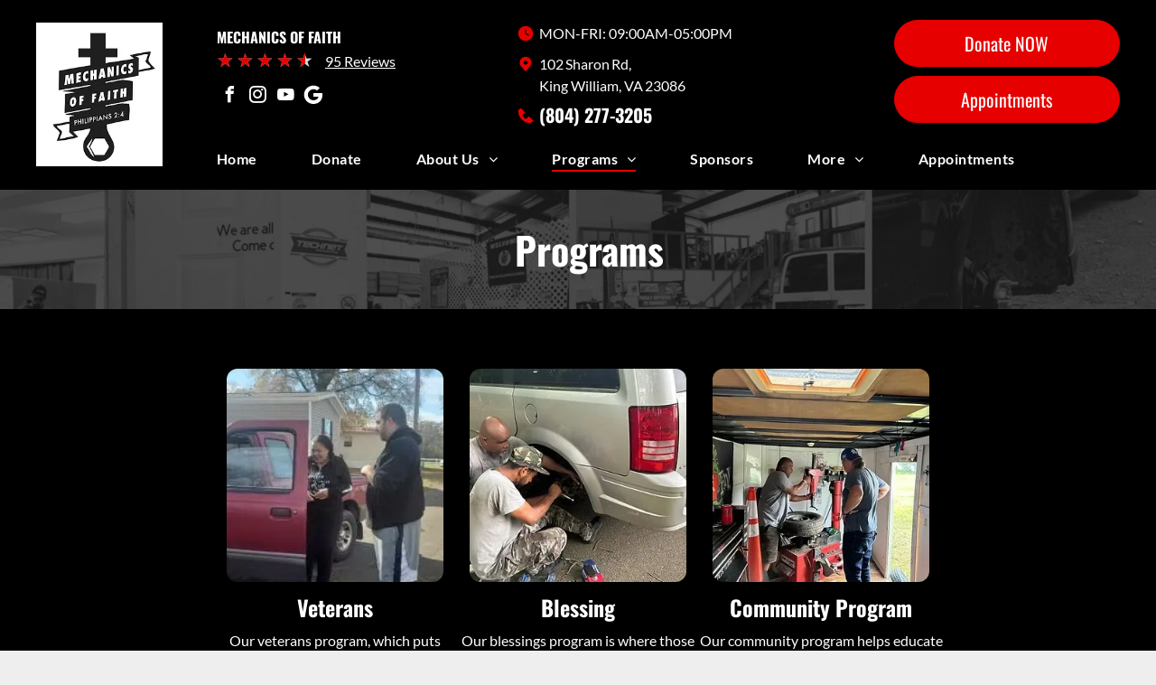

--- FILE ---
content_type: text/html;charset=utf-8
request_url: https://www.mechanicsoffaith.org/programs
body_size: 30637
content:
<!doctype html >
<html xmlns="http://www.w3.org/1999/xhtml" lang="en"
      class="">
<head>
    <meta charset="utf-8">
    




































<script type="text/javascript">
    window._currentDevice = 'desktop';
    window.Parameters = window.Parameters || {
        HomeUrl: 'https://www.mechanicsoffaith.org/',
        AccountUUID: 'd6db2509c30e4bc491a749f9d847b091',
        SystemID: 'US_DIRECT_PRODUCTION',
        SiteAlias: '125f0395',
        SiteType: atob('RFVEQU9ORQ=='),
        PublicationDate: 'Sun Aug 31 15:07:50 UTC 2025',
        ExternalUid: '8f3d51b0-741a-4ac9-891c-da46cc9f82c8',
        IsSiteMultilingual: false,
        InitialPostAlias: '',
        InitialPostPageUuid: '',
        InitialDynamicItem: '',
        DynamicPageInfo: {
            isDynamicPage: false,
            base64JsonRowData: 'null',
        },
        InitialPageAlias: 'programs',
        InitialPageUuid: 'bef6bbbc25d24a0ca32a09c36607b041',
        InitialPageId: '1180824084',
        InitialEncodedPageAlias: 'cHJvZ3JhbXM=',
        InitialHeaderUuid: '57c5e61ad4ac4318aa707854a2362505',
        CurrentPageUrl: '',
        IsCurrentHomePage: false,
        AllowAjax: false,
        AfterAjaxCommand: null,
        HomeLinkText: 'Back To Home',
        UseGalleryModule: false,
        CurrentThemeName: 'Layout Theme',
        ThemeVersion: '500000',
        DefaultPageAlias: '',
        RemoveDID: true,
        WidgetStyleID: null,
        IsHeaderFixed: false,
        IsHeaderSkinny: false,
        IsBfs: true,
        StorePageAlias: 'null',
        StorePagesUrls: 'e30=',
        IsNewStore: 'false',
        StorePath: '',
        StoreId: 'null',
        StoreVersion: 0,
        StoreBaseUrl: '',
        StoreCleanUrl: true,
        StoreDisableScrolling: true,
        IsStoreSuspended: false,
        HasCustomDomain: true,
        SimpleSite: false,
        showCookieNotification: false,
        cookiesNotificationMarkup: 'null',
        translatedPageUrl: '',
        isFastMigrationSite: false,
        sidebarPosition: 'NA',
        currentLanguage: 'en',
        currentLocale: 'en',
        NavItems: '{}',
        errors: {
            general: 'There was an error connecting to the page.<br/> Make sure you are not offline.',
            password: 'Incorrect name/password combination',
            tryAgain: 'Try again'
        },
        NavigationAreaParams: {
            ShowBackToHomeOnInnerPages: true,
            NavbarSize: -1,
            NavbarLiveHomePage: 'https://www.mechanicsoffaith.org/',
            BlockContainerSelector: '.dmBody',
            NavbarSelector: '#dmNav:has(a)',
            SubNavbarSelector: '#subnav_main'
        },
        hasCustomCode: true,
        planID: '7',
        customTemplateId: 'null',
        siteTemplateId: 'null',
        productId: 'DM_DIRECT',
        disableTracking: false,
        pageType: 'FROM_SCRATCH',
        isRuntimeServer: true,
        isInEditor: false,
        hasNativeStore: false,
        defaultLang: 'en',
        hamburgerMigration: null,
        isFlexSite: false
    };

    window.Parameters.LayoutID = {};
    window.Parameters.LayoutID[window._currentDevice] = 6;
    window.Parameters.LayoutVariationID = {};
    window.Parameters.LayoutVariationID[window._currentDevice] = 5;
</script>





















<!-- Injecting site-wide to the head -->




<!-- End Injecting site-wide to the head -->

<!-- Inject secured cdn script -->


<!-- ========= Meta Tags ========= -->
<!-- PWA settings -->
<script>
    function toHash(str) {
        var hash = 5381, i = str.length;
        while (i) {
            hash = hash * 33 ^ str.charCodeAt(--i)
        }
        return hash >>> 0
    }
</script>
<script>
    (function (global) {
    //const cacheKey = global.cacheKey;
    const isOffline = 'onLine' in navigator && navigator.onLine === false;
    const hasServiceWorkerSupport = 'serviceWorker' in navigator;
    if (isOffline) {
        console.log('offline mode');
    }
    if (!hasServiceWorkerSupport) {
        console.log('service worker is not supported');
    }
    if (hasServiceWorkerSupport && !isOffline) {
        window.addEventListener('load', function () {
            const serviceWorkerPath = '/runtime-service-worker.js?v=3';
            navigator.serviceWorker
                .register(serviceWorkerPath, { scope: './' })
                .then(
                    function (registration) {
                        // Registration was successful
                        console.log(
                            'ServiceWorker registration successful with scope: ',
                            registration.scope
                        );
                    },
                    function (err) {
                        // registration failed :(
                        console.log('ServiceWorker registration failed: ', err);
                    }
                )
                .catch(function (err) {
                    console.log(err);
                });
        });

        // helper function to refresh the page
        var refreshPage = (function () {
            var refreshing;
            return function () {
                if (refreshing) return;
                // prevent multiple refreshes
                var refreshkey = 'refreshed' + location.href;
                var prevRefresh = localStorage.getItem(refreshkey);
                if (prevRefresh) {
                    localStorage.removeItem(refreshkey);
                    if (Date.now() - prevRefresh < 30000) {
                        return; // dont go into a refresh loop
                    }
                }
                refreshing = true;
                localStorage.setItem(refreshkey, Date.now());
                console.log('refereshing page');
                window.location.reload();
            };
        })();

        function messageServiceWorker(data) {
            return new Promise(function (resolve, reject) {
                if (navigator.serviceWorker.controller) {
                    var worker = navigator.serviceWorker.controller;
                    var messageChannel = new MessageChannel();
                    messageChannel.port1.onmessage = replyHandler;
                    worker.postMessage(data, [messageChannel.port2]);
                    function replyHandler(event) {
                        resolve(event.data);
                    }
                } else {
                    resolve();
                }
            });
        }
    }
})(window);
</script>
<!-- Add manifest -->
<!-- End PWA settings -->



<link rel="canonical" href="https://www.mechanicsoffaith.org/programs">

<meta id="view" name="viewport" content="initial-scale=1, minimum-scale=1, maximum-scale=5, viewport-fit=cover">
<meta name="apple-mobile-web-app-capable" content="yes">

<!--Add favorites icons-->

<link rel="icon" type="image/x-icon" href="https://irp.cdn-website.com/125f0395/site_favicon_16_1748861174098.ico"/>

<!-- End favorite icons -->
<link rel="preconnect" href="https://lirp.cdn-website.com/"/>



<!-- render the required CSS and JS in the head section -->
<script id='d-js-dmapi'>
    window.SystemID = 'US_DIRECT_PRODUCTION';

    if (!window.dmAPI) {
        window.dmAPI = {
            registerExternalRuntimeComponent: function () {
            },
            getCurrentDeviceType: function () {
                return window._currentDevice;
            },
            runOnReady: (ns, fn) => {
                const safeFn = dmAPI.toSafeFn(fn);
                ns = ns || 'global_' + Math.random().toString(36).slice(2, 11);
                const eventName = 'afterAjax.' + ns;

                if (document.readyState === 'complete') {
                    $.DM.events.off(eventName).on(eventName, safeFn);
                    setTimeout(function () {
                        safeFn({
                            isAjax: false,
                        });
                    }, 0);
                } else {
                    window?.waitForDeferred?.('dmAjax', () => {
                        $.DM.events.off(eventName).on(eventName, safeFn);
                        safeFn({
                            isAjax: false,
                        });
                    });
                }
            },
            toSafeFn: (fn) => {
                if (fn?.safe) {
                    return fn;
                }
                const safeFn = function (...args) {
                    try {
                        return fn?.apply(null, args);
                    } catch (e) {
                        console.log('function failed ' + e.message);
                    }
                };
                safeFn.safe = true;
                return safeFn;
            }
        };
    }

    if (!window.requestIdleCallback) {
        window.requestIdleCallback = function (fn) {
            setTimeout(fn, 0);
        }
    }
</script>

<!-- loadCSS function header.jsp-->






<script id="d-js-load-css">
/**
 * There are a few <link> tags with CSS resource in them that are preloaded in the page
 * in each of those there is a "onload" handler which invokes the loadCSS callback
 * defined here.
 * We are monitoring 3 main CSS files - the runtime, the global and the page.
 * When each load we check to see if we can append them all in a batch. If threre
 * is no page css (which may happen on inner pages) then we do not wait for it
 */
(function () {
  let cssLinks = {};
  function loadCssLink(link) {
    link.onload = null;
    link.rel = "stylesheet";
    link.type = "text/css";
  }
  
    function checkCss() {
      const pageCssLink = document.querySelector("[id*='CssLink']");
      const widgetCssLink = document.querySelector("[id*='widgetCSS']");

        if (cssLinks && cssLinks.runtime && cssLinks.global && (!pageCssLink || cssLinks.page) && (!widgetCssLink || cssLinks.widget)) {
            const storedRuntimeCssLink = cssLinks.runtime;
            const storedPageCssLink = cssLinks.page;
            const storedGlobalCssLink = cssLinks.global;
            const storedWidgetCssLink = cssLinks.widget;

            storedGlobalCssLink.disabled = true;
            loadCssLink(storedGlobalCssLink);

            if (storedPageCssLink) {
                storedPageCssLink.disabled = true;
                loadCssLink(storedPageCssLink);
            }

            if(storedWidgetCssLink) {
                storedWidgetCssLink.disabled = true;
                loadCssLink(storedWidgetCssLink);
            }

            storedRuntimeCssLink.disabled = true;
            loadCssLink(storedRuntimeCssLink);

            requestAnimationFrame(() => {
                setTimeout(() => {
                    storedRuntimeCssLink.disabled = false;
                    storedGlobalCssLink.disabled = false;
                    if (storedPageCssLink) {
                      storedPageCssLink.disabled = false;
                    }
                    if (storedWidgetCssLink) {
                      storedWidgetCssLink.disabled = false;
                    }
                    // (SUP-4179) Clear the accumulated cssLinks only when we're
                    // sure that the document has finished loading and the document 
                    // has been parsed.
                    if(document.readyState === 'interactive') {
                      cssLinks = null;
                    }
                }, 0);
            });
        }
    }
  

  function loadCSS(link) {
    try {
      var urlParams = new URLSearchParams(window.location.search);
      var noCSS = !!urlParams.get("nocss");
      var cssTimeout = urlParams.get("cssTimeout") || 0;

      if (noCSS) {
        return;
      }
      if (link.href && link.href.includes("d-css-runtime")) {
        cssLinks.runtime = link;
        checkCss();
      } else if (link.id === "siteGlobalCss") {
        cssLinks.global = link;
        checkCss();
      } 
      
      else if (link.id && link.id.includes("CssLink")) {
        cssLinks.page = link;
        checkCss();
      } else if (link.id && link.id.includes("widgetCSS")) {
        cssLinks.widget = link;
        checkCss();
      }
      
      else {
        requestIdleCallback(function () {
          window.setTimeout(function () {
            loadCssLink(link);
          }, parseInt(cssTimeout, 10));
        });
      }
    } catch (e) {
      throw e
    }
  }
  window.loadCSS = window.loadCSS || loadCSS;
})();
</script>



<script data-role="deferred-init" type="text/javascript">
    /* usage: window.getDeferred(<deferred name>).resolve() or window.getDeferred(<deferred name>).promise.then(...)*/
    function Def() {
        this.promise = new Promise((function (a, b) {
            this.resolve = a, this.reject = b
        }).bind(this))
    }

    const defs = {};
    window.getDeferred = function (a) {
        return null == defs[a] && (defs[a] = new Def), defs[a]
    }
    window.waitForDeferred = function (b, a, c) {
        let d = window?.getDeferred?.(b);
        d
            ? d.promise.then(a)
            : c && ["complete", "interactive"].includes(document.readyState)
                ? setTimeout(a, 1)
                : c
                    ? document.addEventListener("DOMContentLoaded", a)
                    : console.error(`Deferred  does not exist`);
    };
</script>
<style id="forceCssIncludes">
    /* This file is auto-generated from a `scss` file with the same name */

.videobgwrapper{overflow:hidden;position:absolute;z-index:0;width:100%;height:100%;top:0;left:0;pointer-events:none;border-radius:inherit}.videobgframe{position:absolute;width:101%;height:100%;top:50%;left:50%;transform:translateY(-50%) translateX(-50%);object-fit:fill}#dm video.videobgframe{margin:0}@media (max-width:767px){.dmRoot .dmPhotoGallery.newPhotoGallery:not(.photo-gallery-done){min-height:80vh}}@media (min-width:1025px){.dmRoot .dmPhotoGallery.newPhotoGallery:not(.photo-gallery-done){min-height:45vh}}@media (min-width:768px) and (max-width:1024px){.responsiveTablet .dmPhotoGallery.newPhotoGallery:not(.photo-gallery-done){min-height:45vh}}#dm [data-show-on-page-only]{display:none!important}#dmRoot div.stickyHeaderFix div.site_content{margin-top:0!important}#dmRoot div.stickyHeaderFix div.hamburger-header-container{position:relative}
    

</style>
<style id="cssVariables" type="text/css">
    :root {
  --color_1: rgba(230, 0, 0, 1);
  --color_2: rgba(37, 37, 37, 1);
  --color_3: rgba(255, 255, 255, 1);
}
</style>























<!-- Google Fonts Include -->













<!-- loadCSS function fonts.jsp-->



<link type="text/css" rel="stylesheet" href="https://irp.cdn-website.com/fonts/css2?family=Roboto:ital,wght@0,100;0,300;0,400;0,500;0,700;0,900;1,100;1,300;1,400;1,500;1,700;1,900&family=Montserrat:ital,wght@0,100..900;1,100..900&family=Lato:ital,wght@0,100;0,300;0,400;0,700;0,900;1,100;1,300;1,400;1,700;1,900&family=Inter:ital,wght@0,100..900;1,100..900&family=Poppins:ital,wght@0,100;0,200;0,300;0,400;0,500;0,600;0,700;0,800;0,900;1,100;1,200;1,300;1,400;1,500;1,600;1,700;1,800;1,900&family=Bebas+Neue:ital,wght@0,400&family=Oswald:ital,wght@0,200..700;1,200..700&amp;subset=latin-ext&amp;display=swap"  />





<!-- RT CSS Include d-css-runtime-desktop-one-package-structured-global-->
<link rel="stylesheet" type="text/css" href="https://static.cdn-website.com/mnlt/production/5914/_dm/s/rt/dist/css/d-css-runtime-desktop-one-package-structured-global.min.css" />

<!-- End of RT CSS Include -->

<link type="text/css" rel="stylesheet" href="https://irp.cdn-website.com/WIDGET_CSS/2340d483b1cedcb0f9c5c58b31981a6e.css" id="widgetCSS" />

<!-- Support `img` size attributes -->
<style>img[width][height] {
  height: auto;
}</style>

<!-- Support showing sticky element on page only -->
<style>
  body[data-page-alias="programs"] #dm [data-show-on-page-only="programs"] {
    display: block !important;
  }
</style>

<!-- This is populated in Ajax navigation -->
<style id="pageAdditionalWidgetsCss" type="text/css">
</style>




<!-- Site CSS -->
<link type="text/css" rel="stylesheet" href="https://irp.cdn-website.com/125f0395/files/125f0395_1.min.css?v=89" id="siteGlobalCss" />



<style id="customWidgetStyle" type="text/css">
    
</style>
<style id="innerPagesStyle" type="text/css">
    
</style>


<style
        id="additionalGlobalCss" type="text/css"
>
</style>

<style id="pagestyle" type="text/css">
    *#dm *.dmBody a.span.textonly
{
	color:rgb(255,255,255) !important;
}
*#dm *.dmBody div.dmform-error
{
	font-style:normal !important;
}
*#dm *.dmBody div.dmforminput textarea
{
	font-style:italic !important;
}
*#dm *.dmBody div.dmforminput *.fileUploadLink
{
	font-style:italic !important;
}
*#dm *.dmBody div.checkboxwrapper span
{
	font-style:italic !important;
}
*#dm *.dmBody div.radiowrapper span
{
	font-style:italic !important;
}
div.u_1307466293
{
	background-repeat:no-repeat !important;
	background-image:url(https://lirp.cdn-website.com/1f1a7208/dms3rep/multi/opt/bg-services-2880w.jpg) !important;
	background-size:cover !important;
}
*#dm *.dmBody nav.u_1144820115
{
	color:white !important;
}
*#dm *.dmBody div.u_1923771764 img
{
	border-radius:12px 12px 12px 12px !important;
}
*#dm *.dmBody *.u_1734389941
{
	width:100% !important;
}
*#dm *.dmBody div.u_1734389941 img
{
	border-radius:12px 12px 12px 12px !important;
}
*#dm *.dmBody *.u_1187143953
{
	width:100% !important;
}
*#dm *.dmBody div.u_1187143953 img
{
	border-radius:12px 12px 12px 12px !important;
	object-position:0% 50% !important;
	object-fit:cover !important;
}
*#dm *.dmBody *.u_1923771764
{
	width:100% !important;
}
*#dm *.dmBody div.u_1307466293
{
	background-image:url(https://lirp.cdn-website.com/125f0395/dms3rep/multi/opt/hero-mechanicsoffaith-ef34f71c-2880w.jpg) !important;
}
*#dm *.dmBody *.u_1307466293:before
{
	opacity:0.5 !important;
	background-color:rgb(255,255,255) !important;
}
*#dm *.dmBody *.u_1307466293.before
{
	opacity:0.5 !important;
	background-color:rgb(255,255,255) !important;
}
*#dm *.dmBody *.u_1307466293>.bgExtraLayerOverlay
{
	opacity:0.5 !important;
	background-color:rgb(255,255,255) !important;
}
*#dm *.dmBody div.u_1307466293:before
{
	background-color:var(--color_2) !important;
}
*#dm *.dmBody div.u_1307466293.before
{
	background-color:var(--color_2) !important;
}
*#dm *.dmBody div.u_1307466293>.bgExtraLayerOverlay
{
	background-color:var(--color_2) !important;
}

</style>

<style id="pagestyleDevice" type="text/css">
    *#dm *.d-page-1716942098 DIV.dmInner
{
	background-repeat:no-repeat !important;
	background-size:cover !important;
	background-attachment:fixed !important;
	background-position:50% 50% !important;
}
*#dm *.d-page-1716942098 DIV#dmSlideRightNavRight
{
	background-repeat:no-repeat !important;
	background-image:none !important;
	background-size:cover !important;
	background-attachment:fixed !important;
	background-position:50% 50% !important;
}
div.u_1307466293
{
	padding-top:25px !important;
	padding-left:40px !important;
	padding-bottom:25px !important;
	padding-right:40px !important;
	width:auto !important;
}
@media (min-width:768px) and (max-width:1024px) {}
div.u_1307466293
{
	padding-top:25px !important;
	padding-left:40px !important;
	padding-bottom:25px !important;
	padding-right:40px !important;
	width:auto !important;
}

</style>

<!-- Flex Sections CSS -->

 <style id="grid-styles-desktop-63c951acc300cf48b8451e62-bef6bbbc25d24a0ca32a09c36607b041" data-page-uuid="bef6bbbc25d24a0ca32a09c36607b041">@media all {
    
#\36 3c951acc300cf48b8451e65 {
    min-height: auto;
    column-gap: 1%;
    row-gap: 6px;
    width: 100%;
    flex-wrap: nowrap;
    padding: 50px 0% 50px 0%;
    margin: 0px 0% 0px 0%;
    grid-area: 1 / 1 / span 1 / span 1;
}
    
#\36 3c951acc300cf48b8451e63 {
    margin: 0px 0% 0px 0%;
}
    
#\36 3c951acc300cf48b8451e67 {
    min-height: 8px;
    column-gap: 4%;
    row-gap: 5px;
    width: 100%;
    min-width: 4%;
    padding: 16px 16px 16px 16px;
    margin: 0px 0% 0px 0%;
}
    
#d3ff788a {
    width: 100%;
    height: auto;
    max-width: 100%;
    margin-bottom: 5px;
}
    
#\33 3ecb4df {
    align-items: center;
    width: 100%;
    min-height: auto;
    max-height: 100%;
    row-gap: 24px;
    column-gap: 4%;
    margin-bottom: 10px;
    order: 0;
}
    
#df03cb3b {
    flex-direction: row;
    align-items: flex-start;
    width: 897px;
    min-height: auto;
    max-height: 100%;
    row-gap: 24px;
    column-gap: 4%;
    justify-self: auto;
    align-self: center;
    order: 0;
    margin-top: 0px;
    margin-bottom: 0px;
    grid-area: auto / auto / auto / auto;
}
    
#\34 606a598 {
    width: 100%;
    height: auto;
    max-width: 100%;
    margin-bottom: 5px;
    order: 1;
}
    
#\35 fe1835f {
    width: 180px;
    height: auto;
    max-width: 100%;
    min-height: auto;
}
    
#be3c5037 {
    align-items: center;
    width: 100%;
    min-height: auto;
    max-height: 100%;
    row-gap: 24px;
    column-gap: 4%;
    margin-bottom: 10px;
}
    
#e004e2bb {
    width: 240px;
    height: 236px;
    max-width: 100%;
}
    
#\30 0220f1b {
    width: 180px;
    height: auto;
    max-width: 100%;
    min-height: auto;
}
    
#c86e531a {
    width: 100%;
    height: auto;
    max-width: 100%;
    margin-bottom: 20px;
}
    
#\34 eb04c5a {
    justify-content: flex-start;
    align-items: center;
    width: 30%;
    min-height: 100%;
    max-height: none;
    row-gap: 0px;
    column-gap: 4%;
    align-self: flex-start;
    height: auto;
}
    
#\36 8c67780 {
    width: 100%;
    height: auto;
    max-width: 100%;
    margin-bottom: 5px;
}
    
#b19f62d6 {
    width: 100%;
    height: auto;
    max-width: 100%;
    margin-bottom: 20px;
}
    
#\37 95405a8 {
    width: 240px;
    height: 236px;
    max-width: 100%;
}
    
#d093e2bc {
    justify-content: flex-start;
    align-items: center;
    width: 30%;
    min-height: auto;
    max-height: 100%;
    row-gap: 0px;
    column-gap: 4%;
}
    
#\30 0e8bb18 {
    justify-content: flex-start;
    align-items: center;
    width: 30%;
    min-height: auto;
    max-height: 100%;
    row-gap: 0px;
    column-gap: 4%;
}
    
#f0688e8b {
    align-items: center;
    width: 100%;
    min-height: auto;
    max-height: 100%;
    row-gap: 24px;
    column-gap: 4%;
    margin-bottom: 10px;
}
    
#\33 514f203 {
    width: 180px;
    height: auto;
    max-width: 100%;
    min-height: auto;
    order: 3;
}
    
#\33 05e84e9 {
    width: 100%;
    height: auto;
    max-width: 100%;
    margin-bottom: 20px;
    order: 2;
}
    
#\37 451e732 {
    width: 240px;
    height: 236px;
    max-width: 100%;
}
}</style> 
 <style id="grid-styles-desktop-639231b68b87a412a74151d8-57c5e61ad4ac4318aa707854a2362505" data-page-uuid="57c5e61ad4ac4318aa707854a2362505" data-is-header="true">@media all {
    
#\36 39231b68b87a412a74151db {
    min-height: auto;
    column-gap: 2%;
    row-gap: 12px;
    width: 100%;
    padding: 40px 0% 0% 0%;
    margin: 0px 0% 0px 0%;
    grid-area: 1 / 1 / span 1 / span 1;
}
    
#\36 39231b68b87a412a74151dc {
    min-height: 8px;
    column-gap: 4%;
    row-gap: 5px;
    width: 100%;
    min-width: 4%;
    padding: 16px 16px 16px 16px;
    margin: 0px 0% 0px 0%;
}
    
#\36 39231b68b87a412a74151da {
    background-color: rgba(0, 0, 0, 1);
    border-style: solid;
    border-width: 0px 0 0 0;
    border-color: rgba(0, 0, 0, 0) #000000 #000000 #000000;
}
    
#\36 39231b68b87a412a74151d9 {
    margin: 0px 0% 0px 0%;
}
    
#widget_4p2 {
    width: 134px;
    height: 151.988px;
    max-width: 100%;
    justify-self: auto;
    align-self: center;
    order: 1;
    margin: 0px 0% 0px 0%;
    grid-area: auto / auto / auto / auto;
}
}</style> 
 <style id="grid-styles-desktop-639b6b171ee2b67552cae5fb-57c5e61ad4ac4318aa707854a2362505" data-page-uuid="57c5e61ad4ac4318aa707854a2362505" data-is-header="true">@media all {
    
#\36 39b6b171ee2b67552cae609 {
    min-height: 8px;
    column-gap: 4%;
    row-gap: 12px;
    width: 28%;
    min-width: 4%;
    padding: 0px 0px 0px 0px;
    margin: 0px 0% 0px 0%;
}
    
#\36 39b6b171ee2b67552cae5fc {
    margin: 0px 0% 0px 0%;
}
    
#\36 39b6b171ee2b67552cae600 {
    background-color: rgba(0, 0, 0, 1);
    border-top-color: rgba(49, 49, 49, 1);
    border-top-width: 0px;
    border-style: solid;
}
    
#\36 39b6b171ee2b67552cae5fd {
    min-height: 8px;
    column-gap: 4%;
    row-gap: 10px;
    width: 25%;
    min-width: 4%;
    padding: 16px 16px 16px 16px;
    margin: 0px 0% 0px 0%;
}
    
#\36 39b6b171ee2b67552cae5fe {
    min-height: auto;
    column-gap: 0%;
    row-gap: 0px;
    width: 100%;
    flex-wrap: nowrap;
    padding: 20px 0% 20px 0%;
    margin: 0px 0% 0px 0%;
    grid-area: 1 / 1 / span 1 / span 1;
}
    
#\36 39b6b171ee2b67552cae601 {
    min-height: 8px;
    column-gap: 4%;
    row-gap: 0px;
    width: 22%;
    min-width: 4%;
    padding: 0px 0px 0px 16px;
    margin: 0px 0% 0px 0%;
}
    
#\36 39b6b171ee2b67552cae607 {
    width: auto;
    height: auto;
    max-width: none;
    align-self: center;
    order: 1;
    margin: 0px 0% 0px 0%;
}
    
#\36 39b6b171ee2b67552cae606 {
    width: 280px;
    height: auto;
    max-width: 100%;
    align-self: center;
    justify-self: auto;
    order: 0;
    margin: 0px 0% 0px 0%;
    grid-area: auto / auto / auto / auto;
}
    
#\36 39b6ba51ee2b67552cbce95 {
    min-height: 8px;
    column-gap: 4%;
    row-gap: 12px;
    width: 25%;
    min-width: 4%;
    order: 0;
    padding: 0px 0px 0px 0px;
    margin: 0px 0% 0px 0%;
}
    
#widget_9qq {
    width: 136px;
    height: auto;
    max-width: 100%;
    justify-self: auto;
    align-self: auto;
    order: 0;
    margin: 0px 0% 0px 0%;
    grid-area: auto / auto / auto / auto;
}
    
#group_k7k {
    flex-direction: row;
    justify-content: space-around;
    align-items: center;
    width: 100%;
    min-height: 50px;
    max-height: 100%;
    margin: 0px 0% 0px 0%;
}
    
#\36 39b6be31ee2b67552cbff3a {
    width: 136px;
    height: auto;
    max-width: 100%;
    justify-self: auto;
    align-self: auto;
    order: 0;
    margin: 0px 0% 0px 0%;
    grid-area: auto / auto / auto / auto;
}
    
#group_49v {
    flex-direction: row;
    justify-content: flex-start;
    align-items: center;
    width: auto;
    min-height: auto;
    max-height: 100%;
    row-gap: 24px;
    column-gap: 0%;
}
    
#group_e44 {
    align-items: flex-start;
    width: auto;
    min-height: auto;
    max-height: 100%;
    row-gap: 24px;
    column-gap: 4%;
    margin-right: 10px;
}
    
#widget_i40 {
    width: 18px;
    height: auto;
    max-width: 100%;
}
    
#widget_d01 {
    width: 100%;
    height: auto;
    max-width: 100%;
}
    
#\36 a5d12c2 {
    flex-direction: row;
    justify-content: flex-start;
    align-items: center;
    width: auto;
    min-height: auto;
    max-height: 100%;
    row-gap: 24px;
    column-gap: 0%;
    order: 0;
}
    
#ab7cabf2 {
    align-items: flex-start;
    width: auto;
    min-height: auto;
    max-height: 100%;
    row-gap: 24px;
    column-gap: 4%;
    margin-right: 10px;
}
    
#baed1ad7 {
    width: 18px;
    height: auto;
    max-width: 100%;
}
    
#\33 bc7d010 {
    width: 226px;
    height: auto;
    max-width: 100%;
}
    
#\36 ef77921 {
    flex-direction: row;
    justify-content: flex-start;
    align-items: center;
    width: auto;
    min-height: auto;
    max-height: 100%;
    row-gap: 24px;
    column-gap: 0%;
    order: 0;
}
    
#bcef0bbb {
    align-items: flex-start;
    width: auto;
    min-height: auto;
    max-height: 100%;
    row-gap: 24px;
    column-gap: 4%;
    margin-right: 10px;
}
    
#d0ce717c {
    width: 18px;
    height: auto;
    max-width: 100%;
}
    
#widget_qn7 {
    width: auto;
    height: 20px;
    max-width: 100%;
}
}</style> 
 <style id="grid-styles-desktop-639233f48b87a412a744aa8a-57c5e61ad4ac4318aa707854a2362505" data-page-uuid="57c5e61ad4ac4318aa707854a2362505" data-is-header="true">@media all {
    
#\36 39233f48b87a412a744aa8f {
    background-color: rgba(0, 0, 0, 1);
    border-top-width: 1px;
    border-top-color: rgba(255,250,250,1);
    border-style: solid;
}
    
#\36 39233f48b87a412a744aa8e {
    align-self: auto;
    min-height: 8px;
    column-gap: 4%;
    row-gap: 5px;
    width: 32%;
    min-width: 4%;
    padding: 16px 0px 16px 16px;
    margin: 0px 0% 0px 0%;
}
    
#\36 39233f48b87a412a744aa8b {
    margin: 0px 0% 0px 0%;
}
    
#\36 39233f48b87a412a744aa8d {
    min-height: 58px;
    column-gap: 1%;
    row-gap: 6px;
    width: 100%;
    flex-wrap: nowrap;
    padding: 0% 0% 0% 0%;
    margin: 0px 0% 0px 0%;
    grid-area: 1 / 1 / span 1 / span 1;
}
    
#\36 39233f48b87a412a744aa8c {
    align-self: auto;
    min-height: 8px;
    column-gap: 4%;
    row-gap: 15px;
    width: 67.00333333333333%;
    align-items: flex-end;
    min-width: 4%;
    padding: 6px 16px 6px 0px;
    margin: 0px 0% 0px 0%;
}
    
#widget_7lu {
    width: auto;
    height: 19px;
    max-width: 100%;
    justify-self: auto;
    order: 0;
    margin: 0px 0% 0px 0%;
    grid-area: auto / auto / auto / auto;
}
    
#\36 3d949bb08dbb63ff0a045bf.flex-element.widget-wrapper > [data-element-type] {
    padding-bottom: 0%;
}
#\36 3d949bb08dbb63ff0a045bf {
    width: 100%;
    height: auto;
    max-width: 100%;
    order: 1;
}
    
#widget_ibj {
    width: 40px;
    height: 40px;
    max-width: 100%;
    order: 0;
    margin-right: 10px;
}
    
#group_mfg {
    flex-direction: row;
    justify-content: space-around;
    align-items: center;
    width: 100.00%;
    min-height: auto;
    max-height: 100%;
}
}</style> 
 <style id="grid-styles-adjustments_for_tablet-63c951acc300cf48b8451e62-bef6bbbc25d24a0ca32a09c36607b041" data-page-uuid="bef6bbbc25d24a0ca32a09c36607b041">@media (min-width: 767px) and (max-width: 1024px) {
}</style> 
 <style id="grid-styles-adjustments_for_tablet-639231b68b87a412a74151d8-57c5e61ad4ac4318aa707854a2362505" data-page-uuid="57c5e61ad4ac4318aa707854a2362505" data-is-header="true">@media (min-width: 767px) and (max-width: 1024px) {
}</style> 
 <style id="grid-styles-adjustments_for_tablet-639b6b171ee2b67552cae5fb-57c5e61ad4ac4318aa707854a2362505" data-page-uuid="57c5e61ad4ac4318aa707854a2362505" data-is-header="true">@media (min-width: 767px) and (max-width: 1024px) {
}</style> 
 <style id="grid-styles-adjustments_for_tablet-639233f48b87a412a744aa8a-57c5e61ad4ac4318aa707854a2362505" data-page-uuid="57c5e61ad4ac4318aa707854a2362505" data-is-header="true">@media (min-width: 767px) and (max-width: 1024px) {
}</style> 
 <style id="grid-styles-tablet-63c951acc300cf48b8451e62-bef6bbbc25d24a0ca32a09c36607b041" data-page-uuid="bef6bbbc25d24a0ca32a09c36607b041">@media (min-width: 767px) and (max-width: 1024px) {
    
#\36 3c951acc300cf48b8451e67 {
    width: 100%;
    min-height: 8px;
    align-items: center;
}
    
#\36 3c951acc300cf48b8451e65 {
    column-gap: 0%;
    flex-direction: row;
    flex-wrap: nowrap;
    min-height: 490px;
}
    
#\34 eb04c5a {
    width: 100%;
    min-height: auto;
    margin: 0px 0% 0px 0%;
}
    
#df03cb3b {
    flex-direction: column;
    flex-wrap: nowrap;
    width: 500px;
    row-gap: 50px;
}
    
#d093e2bc {
    width: 100%;
    min-height: auto;
    margin: 0px 0% 0px 0%;
}
    
#\30 0e8bb18 {
    width: 100%;
    min-height: auto;
    margin: 0px 0% 0px 0%;
}
    
#\33 05e84e9 {
    margin-bottom: 0px;
}
}</style> 
 <style id="grid-styles-tablet-639231b68b87a412a74151d8-57c5e61ad4ac4318aa707854a2362505" data-page-uuid="57c5e61ad4ac4318aa707854a2362505" data-is-header="true">@media (min-width: 767px) and (max-width: 1024px) {
    
#\36 39231b68b87a412a74151da {
    background-color: rgba(0, 0, 0, 1);
}
    
#\36 39231b68b87a412a74151db {
    padding-top: 40px;
}
}</style> 
 <style id="grid-styles-tablet-639b6b171ee2b67552cae5fb-57c5e61ad4ac4318aa707854a2362505" data-page-uuid="57c5e61ad4ac4318aa707854a2362505" data-is-header="true">@media (min-width: 767px) and (max-width: 1024px) {
    
#\36 39b6b171ee2b67552cae600 {
    background-color: rgba(0, 0, 0, 1);
    border-top-color: rgba(49, 49, 49, 1);
    border-top-width: 0px;
    border-style: solid;
}
    
#\36 39b6b171ee2b67552cae5fd {
    padding-right: 0px;
    width: 50%;
    flex: 1 1 auto;
    padding-left: 0px;
    margin: 0% 0% 0% 0%;
}
    
#\36 39b6b171ee2b67552cae5fe {
    padding-left: 40px;
    padding-right: 40px;
    flex-direction: row;
    flex-wrap: wrap;
    column-gap: 0%;
    min-height: 280px;
}
    
#\36 39b6b171ee2b67552cae606 {
    width: 280px;
    align-self: stretch;
    margin-left: 0%;
    margin-right: 0%;
    max-width: none;
}
    
#\36 39b6b171ee2b67552cae607 {
    align-self: stretch;
    margin-left: 0%;
    margin-right: 0%;
    width: 280px;
    max-width: none;
}
    
#\36 39b6b171ee2b67552cae601 {
    width: 50%;
    flex: 1 1 auto;
    padding-left: 0px;
    margin: 0% 0% 0% 0%;
}
    
#\36 39b6b171ee2b67552cae609 {
    width: 50%;
    flex: 1 1 auto;
    margin: 0% 0% 0% 0%;
}
    
#\36 39b6ba51ee2b67552cbce95 {
    width: 50%;
    flex: 1 1 auto;
    margin: 0% 0% 0% 0%;
}
    
#group_k7k {
    justify-content: flex-start;
}
}</style> 
 <style id="grid-styles-tablet-639233f48b87a412a744aa8a-57c5e61ad4ac4318aa707854a2362505" data-page-uuid="57c5e61ad4ac4318aa707854a2362505" data-is-header="true">@media (min-width: 767px) and (max-width: 1024px) {
    
#\36 39233f48b87a412a744aa8f {
    background-color: rgba(0, 0, 0, 1);
    border-top-width: 1px;
    border-top-color: rgba(255,250,250,1);
    border-style: solid;
}
    
#\36 39233f48b87a412a744aa8e {
    width: 100%;
    min-height: 50px;
    padding-bottom: 10px;
}
    
#\36 39233f48b87a412a744aa8d {
    min-height: 0;
    flex-direction: column;
    flex-wrap: nowrap;
    row-gap: 0px;
}
    
#\36 39233f48b87a412a744aa8c {
    width: 100%;
    min-height: 34px;
    padding-bottom: 10px;
    align-items: center;
    padding-left: 16px;
    padding-top: 0px;
}
    
#group_mfg {
    align-self: center;
    margin-left: 0px;
    margin-right: 0px;
    justify-content: center;
}
    
#widget_ibj {
    width: 24px;
    height: 24px;
}
    
#\36 3d949bb08dbb63ff0a045bf {
    width: auto;
}
}</style> 
 <style id="grid-styles-desktop_wide-63c951acc300cf48b8451e62-bef6bbbc25d24a0ca32a09c36607b041" data-page-uuid="bef6bbbc25d24a0ca32a09c36607b041">@media (min-width: 1400px) {
    
#\34 eb04c5a {
    align-self: stretch;
    margin-bottom: 0px;
    margin-top: 0px;
    max-height: none;
    min-height: 100%;
    height: auto;
}
    
#df03cb3b {
    width: 897px;
}
    
#d093e2bc {
    align-self: stretch;
    margin-bottom: 0px;
    margin-top: 0px;
    max-height: none;
    min-height: 100%;
    height: auto;
}
    
#\30 0e8bb18 {
    align-self: stretch;
    margin-bottom: 0px;
    margin-top: 0px;
    max-height: none;
    min-height: 100%;
    height: auto;
}
}</style> 
 <style id="grid-styles-desktop_wide-639231b68b87a412a74151d8-57c5e61ad4ac4318aa707854a2362505" data-page-uuid="57c5e61ad4ac4318aa707854a2362505" data-is-header="true">@media (min-width: 1400px) {
    
#\36 39231b68b87a412a74151da {
    background-color: rgba(0, 0, 0, 1);
}
    
#\36 39231b68b87a412a74151db {
    padding-top: 40px;
}
}</style> 
 <style id="grid-styles-desktop_wide-639b6b171ee2b67552cae5fb-57c5e61ad4ac4318aa707854a2362505" data-page-uuid="57c5e61ad4ac4318aa707854a2362505" data-is-header="true">@media (min-width: 1400px) {
    
#\36 39b6b171ee2b67552cae600 {
    background-color: rgba(0, 0, 0, 1);
    border-top-color: rgba(49, 49, 49, 1);
    border-top-width: 0px;
    border-style: solid;
}
}</style> 
 <style id="grid-styles-desktop_wide-639233f48b87a412a744aa8a-57c5e61ad4ac4318aa707854a2362505" data-page-uuid="57c5e61ad4ac4318aa707854a2362505" data-is-header="true">@media (min-width: 1400px) {
    
#\36 39233f48b87a412a744aa8f {
    background-color: rgba(0, 0, 0, 1);
    border-top-width: 1px;
    border-top-color: rgba(255,250,250,1);
    border-style: solid;
}
    
#\36 39233f48b87a412a744aa8e {
    width: 32%;
    min-height: 8px;
}
    
#\36 39233f48b87a412a744aa8d {
    flex-direction: row;
    flex-wrap: nowrap;
    min-height: 58px;
}
    
#\36 39233f48b87a412a744aa8c {
    width: 67%;
    min-height: 8px;
}
}</style> 
 <style id="grid-styles-inherited_from_desktop-63c951acc300cf48b8451e62-bef6bbbc25d24a0ca32a09c36607b041" data-page-uuid="bef6bbbc25d24a0ca32a09c36607b041">@media (max-width: 766px) {
    
#\36 3c951acc300cf48b8451e65 {
    grid-area: 1 / 1 / span 1 / span 1;
}
    
#\36 3c951acc300cf48b8451e64 {
    grid-template-rows: minmax(8px, max-content);
}
}</style> 
 <style id="grid-styles-inherited_from_desktop-639231b68b87a412a74151d8-57c5e61ad4ac4318aa707854a2362505" data-page-uuid="57c5e61ad4ac4318aa707854a2362505" data-is-header="true">@media (max-width: 766px) {
    
#\36 39231b68b87a412a74151db {
    grid-area: 1 / 1 / span 1 / span 1;
}
    
#\36 39231b68b87a412a74151da {
    grid-template-rows: minmax(8px, max-content);
}
}</style> 
 <style id="grid-styles-inherited_from_desktop-639b6b171ee2b67552cae5fb-57c5e61ad4ac4318aa707854a2362505" data-page-uuid="57c5e61ad4ac4318aa707854a2362505" data-is-header="true">@media (max-width: 766px) {
    
#\36 39b6b171ee2b67552cae600 {
    grid-template-rows: minmax(8px, max-content);
}
    
#\36 39b6b171ee2b67552cae5fe {
    grid-area: 1 / 1 / span 1 / span 1;
}
}</style> 
 <style id="grid-styles-inherited_from_desktop-639233f48b87a412a744aa8a-57c5e61ad4ac4318aa707854a2362505" data-page-uuid="57c5e61ad4ac4318aa707854a2362505" data-is-header="true">@media (max-width: 766px) {
    
#\36 39233f48b87a412a744aa8f {
    grid-template-rows: minmax(8px, max-content);
}
    
#\36 39233f48b87a412a744aa8d {
    grid-area: 1 / 1 / span 1 / span 1;
}
}</style> 
 <style id="grid-styles-mobile_portrait-63c951acc300cf48b8451e62-bef6bbbc25d24a0ca32a09c36607b041" data-page-uuid="bef6bbbc25d24a0ca32a09c36607b041">@media (max-width: 767px) {
    
#\36 3c951acc300cf48b8451e65 {
    min-height: 0;
    flex-direction: column;
    row-gap: 0px;
    flex-wrap: nowrap;
    padding: 25px 0% 25px 0%;
}
    
#\36 3c951acc300cf48b8451e67 {
    width: 100%;
    min-height: 80px;
    align-items: center;
}
    
#\34 eb04c5a {
    width: 100%;
    min-height: auto;
    justify-content: flex-start;
    margin: 0px 0% 0px 0%;
}
    
#df03cb3b {
    flex-direction: column;
    flex-wrap: nowrap;
    row-gap: 50px;
    width: 99.99999813690003%;
}
    
#\37 95405a8 {
    height: 240px;
}
    
#d093e2bc {
    width: 100%;
    min-height: auto;
    margin: 0px 0% 0px 0%;
}
    
#e004e2bb {
    height: 240px;
}
    
#\35 fe1835f {
    width: 280px;
    min-height: auto;
}
    
#\30 0e8bb18 {
    width: 100%;
    min-height: auto;
    margin: 0px 0% 0px 0%;
}
    
#\30 0220f1b {
    width: 280px;
    min-height: auto;
}
    
#\33 514f203 {
    width: 280px;
    min-height: auto;
}
    
#\37 451e732 {
    height: 240px;
}
    
#\33 05e84e9 {
    margin-bottom: 0px;
}
}</style> 
 <style id="grid-styles-mobile_portrait-639231b68b87a412a74151d8-57c5e61ad4ac4318aa707854a2362505" data-page-uuid="57c5e61ad4ac4318aa707854a2362505" data-is-header="true">@media (max-width: 767px) {
    
#\36 39231b68b87a412a74151db {
    min-height: unset;
    flex-direction: column;
    padding: 0px 0px 0px 0px;
}
    
#\36 39231b68b87a412a74151dc {
    width: 100%;
    min-height: 120px;
    align-items: center;
    padding-top: 40px;
    padding-bottom: 30px;
}
    
#widget_4p2 {
    height: 151.988px;
    width: 134px;
}
    
#\36 39231b68b87a412a74151da {
    background-color: rgba(0, 0, 0, 1);
}
}</style> 
 <style id="grid-styles-mobile_portrait-639b6b171ee2b67552cae5fb-57c5e61ad4ac4318aa707854a2362505" data-page-uuid="57c5e61ad4ac4318aa707854a2362505" data-is-header="true">@media (max-width: 767px) {
    
#\36 39b6b171ee2b67552cae609 {
    width: 100%;
    min-height: 80px;
    align-items: center;
    justify-content: flex-start;
    margin-bottom: 20px;
}
    
#\36 39b6b171ee2b67552cae600 {
    background-color: rgba(0, 0, 0, 1);
    border-top-color: rgba(49, 49, 49, 1);
    border-top-width: 0px;
    border-style: solid;
}
    
#\36 39b6b171ee2b67552cae5fd {
    width: 100%;
    min-height: 100px;
    align-items: center;
    padding-top: 0px;
    justify-content: flex-start;
    padding-bottom: 0px;
}
    
#\36 39b6b171ee2b67552cae5fe {
    min-height: 0;
    flex-direction: column;
    padding-left: 4%;
    padding-right: 4%;
    flex-wrap: nowrap;
    padding-top: 30px;
}
    
#\36 39b6b171ee2b67552cae601 {
    width: 100%;
    min-height: 40px;
    align-items: center;
    justify-content: flex-start;
    padding-left: 0px;
    margin-bottom: 8px;
}
    
#\36 39b6b171ee2b67552cae607 {
    width: 100%;
    max-width: 150px;
    align-self: center;
    justify-self: flex-start;
    margin: 0px 0% 0px 0%;
}
    
#\36 39b6b171ee2b67552cae606 {
    align-self: center;
    justify-self: flex-start;
    margin: 0px 0% 0px 0%;
}
    
#\36 39b6ba51ee2b67552cbce95 {
    width: 100%;
    min-height: 80px;
    align-items: center;
    justify-content: flex-start;
    margin-bottom: 20px;
}
    
#group_k7k {
    justify-content: center;
    padding-left: 22px;
    width: 280px;
    min-height: auto;
}
    
#\36 a5d12c2 {
    width: 240px;
}
    
#\36 ef77921 {
    width: 240px;
}
    
#group_49v {
    width: 240px;
    min-height: auto;
}
}</style> 
 <style id="grid-styles-mobile_portrait-639233f48b87a412a744aa8a-57c5e61ad4ac4318aa707854a2362505" data-page-uuid="57c5e61ad4ac4318aa707854a2362505" data-is-header="true">@media (max-width: 767px) {
    
#\36 39233f48b87a412a744aa8f {
    background-color: rgba(0, 0, 0, 1);
    border-top-width: 1px;
    border-top-color: rgba(255,250,250,1);
    border-style: solid;
}
    
#\36 39233f48b87a412a744aa8e {
    width: 100%;
    min-height: 40px;
    align-items: flex-start;
    padding-bottom: 6px;
    order: 0;
    padding-left: 0px;
    padding-top: 10px;
}
    
#\36 39233f48b87a412a744aa8d {
    min-height: 0;
    flex-direction: column;
    padding-left: 4%;
    padding-right: 4%;
    flex-wrap: nowrap;
    padding-top: 4px;
}
    
#\36 39233f48b87a412a744aa8c {
    width: 100%;
    min-height: 46px;
    align-items: center;
    justify-content: flex-start;
    padding-top: 0px;
    padding-right: 0px;
    order: 1;
}
    
#widget_7lu {
    align-self: center;
    height: 34px;
    justify-self: flex-start;
    width: 280px;
    margin: 0px 0% 0px 0%;
}
    
#group_mfg {
    max-width: 100%;
    align-self: center;
    margin-left: 0px;
    margin-right: 0px;
    column-gap: 0%;
    width: auto;
}
    
#\36 3d949bb08dbb63ff0a045bf {
    width: auto;
}
    
#widget_ibj {
    width: 24px;
    height: 24px;
}
}</style> 
 <style id="grid-styles-mobile_landscape-63c951acc300cf48b8451e62-bef6bbbc25d24a0ca32a09c36607b041" data-page-uuid="bef6bbbc25d24a0ca32a09c36607b041">@media (min-width: 468px) and (max-width: 767px) {
    
#\36 3c951acc300cf48b8451e65 {
    padding-top: 6%;
    padding-bottom: 5%;
}
    
#df03cb3b {
    width: 400px;
}
}</style> 
 <style id="grid-styles-mobile_landscape-639231b68b87a412a74151d8-57c5e61ad4ac4318aa707854a2362505" data-page-uuid="57c5e61ad4ac4318aa707854a2362505" data-is-header="true">@media (min-width: 468px) and (max-width: 767px) {
    
#\36 39231b68b87a412a74151da {
    background-color: rgba(0, 0, 0, 1);
}
}</style> 
 <style id="grid-styles-mobile_landscape-639b6b171ee2b67552cae5fb-57c5e61ad4ac4318aa707854a2362505" data-page-uuid="57c5e61ad4ac4318aa707854a2362505" data-is-header="true">@media (min-width: 468px) and (max-width: 767px) {
    
#\36 39b6b171ee2b67552cae600 {
    background-color: rgba(0, 0, 0, 1);
    border-top-color: rgba(49, 49, 49, 1);
    border-top-width: 0px;
    border-style: solid;
}
    
#\36 39b6b171ee2b67552cae609 {
    min-height: 95px;
}
    
#group_k7k {
    justify-content: center;
    padding-left: 20px;
}
}</style> 
 <style id="grid-styles-mobile_landscape-639233f48b87a412a744aa8a-57c5e61ad4ac4318aa707854a2362505" data-page-uuid="57c5e61ad4ac4318aa707854a2362505" data-is-header="true">@media (min-width: 468px) and (max-width: 767px) {
    
#\36 39233f48b87a412a744aa8f {
    background-color: rgba(0, 0, 0, 1);
    border-top-width: 1px;
    border-top-color: rgba(255,250,250,1);
    border-style: solid;
}
    
#widget_7lu {
    width: 280px;
    height: 34px;
}
    
#\36 39233f48b87a412a744aa8c {
    min-height: 46px;
    width: 100%;
}
    
#\36 39233f48b87a412a744aa8d {
    padding-left: 3%;
    padding-right: 3%;
    flex-direction: column;
    flex-wrap: nowrap;
    min-height: 0;
}
    
#\36 39233f48b87a412a744aa8e {
    width: 100%;
    min-height: 40px;
}
}</style> 






<style id="globalFontSizeStyle" type="text/css">
    .font-size-20, .size-20, .size-20 > font { font-size: 20px !important; }.font-size-24, .size-24, .size-24 > font { font-size: 24px !important; }.font-size-14, .size-14, .size-14 > font { font-size: 14px !important; }
</style>
<style id="pageFontSizeStyle" type="text/css">
</style>



<!-- ========= JS Section ========= -->
<script>
    var isWLR = true;

    window.customWidgetsFunctions = {};
    window.customWidgetsStrings = {};
    window.collections = {};
    window.currentLanguage = "ENGLISH"
    window.isSitePreview = false;
</script>
<script>
    window.customWidgetsFunctions["c1add28715d4417b84d409ac057e793b~21"] = function (element, data, api) {
        let zenogreBaseUrl = 'https://zapi.kukui.com';
var zenogreApiBaseUrl =`${zenogreBaseUrl}/api/v1`;
var myGarageBaseUrl = 'https://mygarage.kukui.com';
var clientId = dmAPI.getSiteExternalId(); 

if(clientId == null){
    clientId = '00000000-0000-0000-0000-000000000000';
    //clientId = '4c62df68-c470-4f97-b44b-11a1e2300314'; // Cardinal Plaza Shell
   // clientId = '99999999-9999-9999-9999-999999999999'
    //clientId = 'c284a66e-82ea-43ba-990b-0facc378c12b'; //TODO sand
  //  clientId = '5d124dc9-eb37-4c0c-94a6-96a3a67f4a7f'; //TODO production Tihomir Zenongre Client
    //clientId = 'f34076d5-1c4a-480a-b95a-6363da5abea0'; //single
  //  clientId = 'eadaff4e-8a68-4e0a-ac96-934159e15f31'; //TODO mock server
}

class ZenogreMyGarageWidget{
    constructor(options = {}){
        let self = this;
        self.settings = {};
        
        self.data = options.data;
        self.element = options.element;
        self.api = options.api;
        self.root = options.root;
        
        self.Init();
    }
    
    Init(){
        let self = this;
         
        let myGarageClientId
        
        jQuery.ajax({
            method: "GET",
            url: `${zenogreApiBaseUrl}/mygarage/${clientId}/clientId`,
            headers: {
                        'Content-Type': 'application/json',
                        'zw-client' : clientId,
                    },
            success: function(dataPayload, status, xhr) {
                if(!document.getElementById('myGarageLoader')){
                    myGarageClientId = dataPayload.myGarageId;
                    
                    let preselectedLocationQueryParam = '';
                    if(data.config.enableLocationPreselect){
                        preselectedLocationQueryParam = `&cp_location_id=${data.config.preselectedLocationId}`;
                    }
                    
                    let skipHomePageQueryParam = '';
                    if(data.config.skipHomePage){
                        skipHomePageQueryParam = '&mg_skipHomePage=true';
                    }
                    
                    let widgetBody=`<script type='text/javascript' id="myGarageLoader" src="${myGarageBaseUrl}/MyGarageLoader.js?id=${myGarageClientId}${preselectedLocationQueryParam}${skipHomePageQueryParam}" defer /><//script>`;
                    
                    $(element).find('[data-zen-component="myGarage"]').prepend(widgetBody);
                }
                $(self.root).show()
            },
            error: function (xhr, ajaxOptions, thrownError) {
                
                $(self.element).find('[data-zen-component="loading-failed"]').show();
                $(self.element).find('[data-zen-component="loading-failed"]').addClass('loading-failed');
                if(self.data.inEditor){
                    $(self.element).find('[data-zen-component="no-myGarage"]').show();   
                    $(self.element).find('[data-zen-component="no-myGarage"]').addClass("no-mygarage hide-on-prod")
                }
            }
        });
    }
}

let displayMyGarageComponent = new ZenogreMyGarageWidget({
    data: data,
    element: element,
    api: api,
    root: $(element).find('[data-zen-component="myGarage"]')[0],
});
        
        
    };
</script>
<script>
    window.customWidgetsFunctions["d3c1360ae6994cdca7b4017895fd2292~13"] = function (element, data, api) {
        let zenogreApiBaseUrl = 'https://zapi.kukui.com/api/v1';
let clientId = dmAPI.getSiteExternalId();

if(clientId == null){
    clientId = '00000000-0000-0000-0000-000000000000';
}

class ZenogreBusinessHoursWidget {
    constructor(options = {}) {

        var self = this;
            
        // Internal settings mapped from options object
        self.settings = {};
    
        // Component internal data state
        self.data = {};
        
        //Controls
        self.root = $(options.root);
        self.clientId = clientId; //'e68e4c8f-37f4-40a4-aa1f-71d1970e99c0';
        self.locationId = options.locationOptionsDropdown;
        self.siteName = dmAPI.getSiteName(); //'d59dc11f8c154390b550e373c5971b70';
        self.message = $(options.message);
        self.noDataMessage = $(options.noDataMessage);
        self.toggle12hFormat = options.toggle12hFormat;
        self.ddWorktimeSeparator = options.ddWorktimeSeparator;
        self.getContentLibraryData = options.getContentLibraryData;
        
        if(typeof(self.locationId) === 'undefined')
        {
            self.locationId = '00000000-0000-0000-0000-000000000000';
        }
        
        //GET Business hours
        jQuery.ajax({
            method: "GET",
            url: `${zenogreApiBaseUrl}/websites/${self.siteName}/businesshours?getContentLibraryData=${self.getContentLibraryData}&locationId=${self.locationId}`,
            headers: {"zw-client" : self.clientId},
            success: function (data) {
                self.displayBusinessHours(data.businessHours);
            },
            error: function (xhr, ajaxOptions, thrownError) {
                console.log("Error occurred while getting the data."); 
                self.noDataMessage.show();
            },
            complete: function(data){
                self.message.hide();
            }
        });
    }
    
    // Methods
    displayBusinessHours(businessHours, divElement)
    {
        let self = this;
        let text;
        
        $(businessHours).each(function(index, el){
            if(index == 0)
            {
               text = `<div><span>${el.days}: </span><span>${self.displayWorktime(el.workTime)}</span></div>`
            }
            else
            {
                text += `<span>${self.ddWorktimeSeparator}</span><div><span>${el.days}: </span><span>${self.displayWorktime(el.workTime)}</span></div>`
            }
            
        });
        
        self.root.html(text); 
    }
    
    displayWorktime(worktimes)
    {
        let self = this;
        let text;
        
        $(worktimes).each(function(index, el){
            
            let startTime = self.toggle12hFormat ? self.converWorktimeTo24HFormat(el.split('-')[0]) : el.split('-')[0];
            let endTime =  self.toggle12hFormat ? self.converWorktimeTo24HFormat(el.split('-')[1]) : el.split('-')[1];
            
            if(index == 0){
                text = `${startTime}-${endTime}` 
            }
            else
            {
                text += ` and ${startTime}-${endTime}` 
            }
        });
        
        return text;
    }
    
    converWorktimeTo24HFormat(worktime)
    {
        var H = +worktime.substr(0, 2);
        var h = (H % 12) || 12;
        var ampm = H < 12 ? "AM" : "PM";
        
        worktime = (h < 10 ? '0' + h : h) + worktime.substr(2, 3) + ampm;
     
        return worktime;
    }

}

new ZenogreBusinessHoursWidget({ root: $(element).find('[data-zen-component="business-hours"]')[0],
                                  message: $(element).find('[data-zen-element="message"]')[0],
                                  noDataMessage: $(element).find('[data-zen-element="no-data-message"]')[0],
                                  toggle12hFormat: data.config.toggle12hFormat,
                                  ddWorktimeSeparator: data.config.ddWorktimeSeparator,
                                  getContentLibraryData: data.config.getContentLibraryData,
                                  locationOptionsDropdown: data.config.locationOptionsDropdown });
    };
</script>
<script>
    window.customWidgetsFunctions["03922a9dafa746a8a3090e9ef4cb7540~38"] = function (element, data, api) {
        let zenogreApiBaseUrl = 'https://zapi.kukui.com/api/v1';

class ZenogreReviewsSummaryWidget {
    constructor(options = {}) {

        var self = this;
        
        self.settings = {};
        
        //Controls
        self.root = $(options.root);
        self.data = data;
        self.reviewsUrlLink = $(self.root).find('[data-zen-element="reviewsUrlLink"]');
        self.averageRating = $(self.root).find('[data-zen-element="averageRating"]');
        self.settings.enableLink = options.enableLink;
        self.settings.reviewsPageUrl = options.reviewsPageUrl;
        self.settings.enableRating = options.enableRating;
        self.settings.enableCustomText = options.enableCustomText;
        self.settings.hideShopName = typeof (options.hideShopName) == "undefined" ? false : options.hideShopName;
        self.settings.customText = typeof (options.customText) == "undefined" ? "" : options.customText;
        self.settings.keywordsElementToggle = options.keywordsElementToggle;
        self.keywords = !self.settings.keywordsElementToggle? $(self.root).find('[data-zen-element="keywords"]') : $(self.root).find('[data-zen-element="div-keywords"]');
        self.clientId = dmAPI.getSiteExternalId();
        
        if(self.clientId == null){
            self.clientId = '00000000-0000-0000-0000-000000000000';
        }

        //GET Reviews average score
        jQuery.ajax({
            method: "GET",
            url: `${zenogreApiBaseUrl}/clients/${self.clientId}/reviews/statistics`,
            headers: {
                'Content-Type': 'application/json',
                'zw-client' : self.clientId,
            },
            success: function (data) {
                if(data.reviewsStatistics.totalCount>1){
                    self.reviewsUrlLink[0].innerHTML = `${data.reviewsStatistics.totalCount} Reviews`;
                }
                else{
                    self.reviewsUrlLink[0].innerHTML = `${data.reviewsStatistics.totalCount} Review`;
                }
                
                if(self.settings.enableLink)            
                {            
                    if(dmAPI.getCurrentEnvironment() === "live"){
                        self.reviewsUrlLink[0].href = self.settings.reviewsPageUrl.href;
                    } 
                    else {
                        const noParamsUrl = self.settings.reviewsPageUrl.raw_url.substring(0, self.settings.reviewsPageUrl.raw_url.indexOf('?'));
                        self.reviewsUrlLink[0].href = `${noParamsUrl}?preview=true`;
                    }      
                }
                
                if(self.settings.enableRating){
                    self.averageRating[0].innerHTML = data.reviewsStatistics.averageRating.toFixed(2);
                }
                else{
                    self.averageRating.hide();
                }
                
                let i;
                
                for(i = 0; i <= data.reviewsStatistics.averageRating; i ++){
                    $(element).find(`[data-zen-element="star-${i}"]`).addClass('full');
                }
                
                if(i - data.reviewsStatistics.averageRating <= 0.25) {
                    $(element).find(`[data-zen-element="star-${i}"]`).addClass('full');
                }
                else if(i - data.reviewsStatistics.averageRating <= 0.75) {
                    $(element).find(`[data-zen-element="star-${i}"]`).addClass('half');
                }
                
                if(!self.settings.hideShopName){
                    if(!self.settings.enableCustomText){
                    //GET Client name
                        jQuery.ajax({
                            method: "GET",
                            url: `${zenogreApiBaseUrl}/clients/${self.clientId}`,
                            headers: {
                                'Content-Type': 'application/json',
                                'zw-client' : self.clientId,
                            },
                            success: function (data) {
                                self.root.show();
                                self.keywords[0].innerHTML = `${data.name}`;
                            },
                            error: function (xhr, ajaxOptions, thrownError) {
                                console.log("Error occured while getting the data.");
                            }
                        });
                    }
                    else{
                        self.root.show();
                        self.keywords[0].innerHTML = `${self.settings.customText}`;
                    }
                }
                else{
                    self.root.show();
                }
            },
            error: function (xhr, ajaxOptions, thrownError) {
                console.log("Error occured while getting the data.");
            }
        });
    }
}

new ZenogreReviewsSummaryWidget({ 
root: $(element).find('[data-zen-component="summary"]')[0],
enableLink: data.config.enableReviewsLink,
reviewsPageUrl: data.config.reviewsPageUrl_input,
enableRating : data.config.enableAverageRating,
enableCustomText : data.config.enableCustomText,
customText : data.config.customText,
keywordsElementToggle : data.config.keywordsElementToggle,
hideShopName: data.config.hideShopName
});
    };
</script>
<script>
    window.customWidgetsFunctions["79c1d8e211f04821af7a73f9f70bcc91~8"] = function (element, data, api) {
        let zenogreApiBaseUrl = 'https://zapi.kukui.com/api/v1';
let clientId = dmAPI.getSiteExternalId();

if(clientId == null){
    clientId = '00000000-0000-0000-0000-000000000000';
}

class ZenogreNAPLinesWidget {
    constructor(options = {}) {

        let self = this;
            
        // Internal settings mapped from options object
        self.settings = {};
    
        // Component internal data state
        self.data = {};
        
        //Controls
        self.root = $(options.root);
        self.clientId = clientId; //'e68e4c8f-37f4-40a4-aa1f-71d1970e99c0';
        self.siteName = dmAPI.getSiteName(); //'d59dc11f8c154390b550e373c5971b70';
        self.message = $(options.message);
        self.noDataMessage = $(options.noDataMessage);
        self.ddNAPLinesSeparator = options.ddNAPLinesSeparator;


        //GET NAP Lines hours
        jQuery.ajax({
            method: "GET",
            url: `${zenogreApiBaseUrl}/clients/${self.clientId}/nap/${self.siteName}`,
            headers: {"zw-client" : self.clientId},
            success: function (data) {
                self.displayNAPLines(data);
            },
            error: function (xhr, ajaxOptions, thrownError) {
                console.log("Error occured while getting the data."); 
                self.noDataMessage.show();
            },
            complete: function(data){
                self.message.hide();
            }
        });
    }
    
     // Methods
    displayNAPLines(data)
    {
        let self = this;
        let text;
        
        $(data.napLines).each(function(index, el){
            if(index == 0)
            {
               text = `<address class="nap" itemprop="address" itemscope="" itemtype="http://schema.org/PostalAddress">${el}</address>`;
            }
            else
            {
               text += `<span>${data.separator == null ? self.ddNAPLinesSeparator : data.separator}</span><address class="nap" itemprop="address" itemscope="" itemtype="http://schema.org/PostalAddress">${el}</address>`;
            }
            
        });
        
        self.root.html(text); 
    }
    
}

new ZenogreNAPLinesWidget({ root: $(element).find('[data-zen-component="nap-lines"]')[0],
                            message: $(element).find('[data-zen-element="message"]')[0],
                            noDataMessage: $(element).find('[data-zen-element="no-data-message"]')[0],
                            ddNAPLinesSeparator: data.config.ddNAPLinesSeparator});
    };
</script>
<script type="text/javascript">

    var d_version = "production_5914";
    var build = "2025-11-04T13_50_16";
    window['v' + 'ersion'] = d_version;

    function buildEditorParent() {
        window.isMultiScreen = true;
        window.editorParent = {};
        window.previewParent = {};
        window.assetsCacheQueryParam = "?version=2025-11-04T13_50_16";
        try {
            var _p = window.parent;
            if (_p && _p.document && _p.$ && _p.$.dmfw) {
                window.editorParent = _p;
            } else if (_p.isSitePreview) {
                window.previewParent = _p;
            }
        } catch (e) {

        }
    }

    buildEditorParent();
</script>

<!-- Load jQuery -->
<script type="text/javascript" id='d-js-jquery'
        src="https://static.cdn-website.com/libs/jquery/2.2.4/jquery.min.js"></script>
<!-- End Load jQuery -->
<!-- Injecting site-wide before scripts -->
<!-- End Injecting site-wide to the head -->


<script>
    var _jquery = window.$;

    var jqueryAliases = ['$', 'jquery', 'jQuery'];

    jqueryAliases.forEach((alias) => {
        Object.defineProperty(window, alias, {
            get() {
                return _jquery;
            },
            set() {
                console.warn("Trying to over-write the global jquery object!");
            }
        });
    });
    window.jQuery.migrateMute = true;
</script>
<script>
    window.cookiesNotificationMarkupPreview = 'null';
</script>

<!-- HEAD RT JS Include -->
<script id='d-js-params'>
    window.INSITE = window.INSITE || {};
    window.INSITE.device = "desktop";

    window.rtCommonProps = {};
    rtCommonProps["rt.ajax.ajaxScriptsFix"] =true;
    rtCommonProps["rt.pushnotifs.sslframe.encoded"] = 'aHR0cHM6Ly97c3ViZG9tYWlufS5wdXNoLW5vdGlmcy5jb20=';
    rtCommonProps["runtimecollector.url"] = 'https://rtc.multiscreensite.com';
    rtCommonProps["performance.tabletPreview.removeScroll"] = 'false';
    rtCommonProps["inlineEditGrid.snap"] =true;
    rtCommonProps["popup.insite.cookie.ttl"] = '0.5';
    rtCommonProps["rt.pushnotifs.force.button"] =true;
    rtCommonProps["common.mapbox.token"] = 'pk.eyJ1IjoiZGFubnliMTIzIiwiYSI6ImNqMGljZ256dzAwMDAycXBkdWxwbDgzeXYifQ.Ck5P-0NKPVKAZ6SH98gxxw';
    rtCommonProps["common.mapbox.js.override"] =false;
    rtCommonProps["common.here.appId"] = 'iYvDjIQ2quyEu0rg0hLo';
    rtCommonProps["common.here.appCode"] = '1hcIxLJcbybmtBYTD9Z1UA';
    rtCommonProps["isCoverage.test"] =false;
    rtCommonProps["ecommerce.ecwid.script"] = 'https://app.multiscreenstore.com/script.js';
    rtCommonProps["feature.flag.mappy.kml"] =false;
    rtCommonProps["common.resources.dist.cdn"] =true;
    rtCommonProps["common.build.dist.folder"] = 'production/5914';
    rtCommonProps["common.resources.cdn.host"] = 'https://static.cdn-website.com';
    rtCommonProps["common.resources.folder"] = 'https://static.cdn-website.com/mnlt/production/5914';
    rtCommonProps["feature.flag.runtime.backgroundSlider.preload.slowly"] =true;
    rtCommonProps["feature.flag.runtime.newAnimation.enabled"] =true;
    rtCommonProps["feature.flag.runtime.newAnimation.jitAnimation.enabled"] =true;
    rtCommonProps["feature.flag.sites.google.analytics.gtag"] =true;
    rtCommonProps["feature.flag.runOnReadyNewTask"] =true;
    rtCommonProps["isAutomation.test"] =false;
    rtCommonProps["booking.cal.api.domain"] = 'api.cal.com';

    
    rtCommonProps['common.mapsProvider'] = 'mapbox';
    
    rtCommonProps['common.mapsProvider.version'] = '0.52.0';
    rtCommonProps['common.geocodeProvider'] = 'mapbox';
    rtCommonProps['common.map.defaults.radiusSize'] = '1500';
    rtCommonProps['common.map.defaults.radiusBg'] = 'rgba(255, 255, 255, 0.4)';
    rtCommonProps['common.map.defaults.strokeColor'] = 'rgba(255, 255, 255, 1)';
    rtCommonProps['common.map.defaults.strokeSize'] = '2';
    rtCommonProps['server.for.resources'] = '';
    rtCommonProps['feature.flag.lazy.widgets'] = true;
    rtCommonProps['feature.flag.single.wow'] = false;
    rtCommonProps['feature.flag.disallowPopupsInEditor'] = true;
    rtCommonProps['feature.flag.mark.anchors'] = true;
    rtCommonProps['captcha.public.key'] = '6LffcBsUAAAAAMU-MYacU-6QHY4iDtUEYv_Ppwlz';
    rtCommonProps['captcha.invisible.public.key'] = '6LeiWB8UAAAAAHYnVJM7_-7ap6bXCUNGiv7bBPME';
    rtCommonProps["images.sizes.small"] =160;
    rtCommonProps["images.sizes.mobile"] =640;
    rtCommonProps["images.sizes.tablet"] =1280;
    rtCommonProps["images.sizes.desktop"] =1920;
    rtCommonProps["modules.resources.cdn"] =true;
    rtCommonProps["import.images.storage.imageCDN"] = 'https://lirp.cdn-website.com/';
    rtCommonProps["feature.flag.runtime.inp.threshold"] =150;
    rtCommonProps["feature.flag.performance.logs"] =true;
    rtCommonProps["site.widget.form.captcha.type"] = 'g_recaptcha';
    rtCommonProps["friendly.captcha.site.key"] = 'FCMGSQG9GVNMFS8K';
    rtCommonProps["cookiebot.mapbox.consent.category"] = 'marketing';
    // feature flags that's used out of runtime module (in  legacy files)
    rtCommonProps["platform.monolith.personalization.dateTimeCondition.popupMsgAction.moveToclient.enabled"] =true;
    rtCommonProps["streamline.monolith.personalization.skipRuleConditionsForPreview.enabled"] =true;
    rtCommonProps["streamline.personalization.decodeTimeZone.enabled"] =true;

    window.rtFlags = {};
    rtFlags["unsuspendEcwidStoreOnRuntime.enabled"] =true;
    rtFlags["scripts.widgetCount.enabled"] =true;
    rtFlags["fnb.animations.tracking.enabled"] =true;
    rtFlags["ecom.ecwidNewUrlStructure.enabled"] = false;
    rtFlags["ecom.ecwid.accountPage.emptyBaseUrl.enabled"] = true;
    rtFlags["ecom.ecwid.pages.links.disable.listeners"] = true;
    rtFlags["ecom.ecwid.storefrontV3.enabled"] = false;
    rtFlags["ecom.ecwid.old.store.fix.facebook.share"] = true;
    rtFlags["feature.flag.photo.gallery.exact.size"] =true;
    rtFlags["geocode.search.localize"] =false;
    rtFlags["feature.flag.runtime.newAnimation.asyncInit.setTimeout.enabled"] =false;
    rtFlags["twitter.heightLimit.enabled"] = true;
    rtFlags["runtime.lottieOverflow"] =false;
    rtFlags["runtime.monitoring.sentry.ignoreErrors"] = "";
    rtFlags["contact.form.browserValidation.enabled"] =true;
    rtFlags["streamline.monolith.personalization.supportMultipleConditions.enabled"] =false;
    rtFlags["runtime.cwv.report.cls.enabled"] =true;
    rtFlags["runtime.cwv.report.lcp.enabled"] =true;
    rtFlags["flex.runtime.popup.with.show"] =true;
    rtFlags["contact.form.useActiveForm"] =true;
    rtFlags["runtime.ssr.productStore.internal.observer"] =true;
    rtFlags["runtime.ssr.productCustomizations"] =true;
    rtFlags["runtime.ssr.booking.dryrun.for.default.staffmember"] =false;
</script>
<script src="https://static.cdn-website.com/mnlt/production/5914/_dm/s/rt/dist/scripts/d-js-one-runtime-unified-desktop.min.js"  id="d-js-core"></script>
<!-- End of HEAD RT JS Include -->
<script>
    
    $(window).bind("orientationchange", function (e) {
        $.layoutManager.initLayout();
        
    });
    $(document).resize(function () {
        
    });
</script>



<style id="hideAnimFix">
  .dmDesktopBody:not(.editGrid) [data-anim-desktop]:not([data-anim-desktop='none']), .dmDesktopBody:not(.editGrid) [data-anim-extended] {
    visibility: hidden;
  }

  .dmDesktopBody:not(.editGrid) .dmNewParagraph[data-anim-desktop]:not([data-anim-desktop='none']), .dmDesktopBody:not(.editGrid) .dmNewParagraph[data-anim-extended] {
    visibility: hidden !important;
  }


  #dmRoot:not(.editGrid) .flex-element [data-anim-extended] {
    visibility: hidden;
  }

</style>




<style id="fontFallbacks">
    @font-face {
  font-family: "Roboto Fallback";
  src: local('Arial');
  ascent-override: 92.6709%;
  descent-override: 24.3871%;
  size-adjust: 100.1106%;
  line-gap-override: 0%;
 }@font-face {
  font-family: "Montserrat Fallback";
  src: local('Arial');
  ascent-override: 84.9466%;
  descent-override: 22.0264%;
  size-adjust: 113.954%;
  line-gap-override: 0%;
 }@font-face {
  font-family: "Lato Fallback";
  src: local('Arial');
  ascent-override: 101.3181%;
  descent-override: 21.865%;
  size-adjust: 97.4159%;
  line-gap-override: 0%;
 }@font-face {
  font-family: "Inter Fallback";
  src: local('Arial');
  ascent-override: 90.199%;
  descent-override: 22.4836%;
  size-adjust: 107.4014%;
  line-gap-override: 0%;
 }@font-face {
  font-family: "Poppins Fallback";
  src: local('Arial');
  ascent-override: 92.326%;
  descent-override: 30.7753%;
  line-gap-override: 8.793%;
  size-adjust: 113.7274%;
}@font-face {
  font-family: "Bebas Neue Fallback";
  src: local('Arial');
  ascent-override: 116.5002%;
  descent-override: 38.8334%;
  size-adjust: 77.2531%;
  line-gap-override: 0%;
 }@font-face {
  font-family: "Oswald Fallback";
  src: local('Arial');
  ascent-override: 145.0682%;
  descent-override: 35.1423%;
  size-adjust: 82.2372%;
  line-gap-override: 0%;
 }
</style>


<!-- End render the required css and JS in the head section -->






<meta property="og:type" content="website">
<meta property="og:url" content="https://www.mechanicsoffaith.org/programs">

  <title>
    Programs - Mechanics of FAITH
  </title>
  <meta name="keywords" content="programs"/>
  <meta name="description" content="Check out Mechanics of Faith programs"/>

  <script type="text/javascript">







      if(dmAPI.getCurrentEnvironment() === 'live'){
        //   Place DNI Script URL in "" Below
          jQuery.getScript("https://tracking.kukui.com/03/Tracking/Js/7a11c5d8-752d-4d37-a3d4-e995dec11dab");
      }
  
  
  
  

  

  

  

  </script>
  <!-- Google tag (gtag.js) -->  <script async="" src="https://www.googletagmanager.com/gtag/js?id=G-E3F2GR2HJW">




  

  

  </script>
  <script>






  window.dataLayer = window.dataLayer || [];
  function gtag(){dataLayer.push(arguments);}
  gtag('js', new Date());

  gtag('config', 'G-E3F2GR2HJW');


  

  

  </script>

  <meta name="twitter:card" content="summary"/>
  <meta name="twitter:title" content="Programs - Mechanics of FAITH"/>
  <meta name="twitter:description" content="Check out Mechanics of Faith programs"/>
  <meta name="twitter:image" content="https://lirp.cdn-website.com/125f0395/dms3rep/multi/opt/open-graph-image-1920w.png"/>
  <meta property="og:description" content="Check out Mechanics of Faith programs"/>
  <meta property="og:title" content="Programs - Mechanics of FAITH"/>
  <meta property="og:image" content="https://lirp.cdn-website.com/125f0395/dms3rep/multi/opt/open-graph-image-1920w.png"/>




<!-- SYS- VVNfRElSRUNUX1BST0RVQ1RJT04= -->
</head>





















<body id="dmRoot" data-page-alias="programs"  class="dmRoot dmDesktopBody fix-mobile-scrolling addCanvasBorder dmResellerSite dmLargeBody responsiveTablet "
      style="padding:0;margin:0;"
      
    >

















<!-- ========= Site Content ========= -->
<div id="dm" class='dmwr'>
    
    <div class="dm_wrapper standard-var5 widgetStyle-3 standard">
         <div dmwrapped="true" id="1901957768" class="dm-home-page" themewaschanged="true"> <div dmtemplateid="Hamburger" data-responsive-name="ResponsiveDesktopTopTabletHamburger" class="runtime-module-container dm-bfs dm-layout-sec hasAnimations rows-1200 hamburger-reverse dmPageBody d-page-1716942098 inputs-css-clean dmFreeHeader" id="dm-outer-wrapper" data-page-class="1716942098" data-soch="true" data-background-parallax-selector=".dmHomeSection1, .dmSectionParallex"> <div id="dmStyle_outerContainer" class="dmOuter"> <div id="dmStyle_innerContainer" class="dmInner"> <div class="dmLayoutWrapper standard-var dmStandardDesktop"> <div id="site_content"> <div class="p_hfcontainer showOnMedium"> <div id="hamburger-drawer" class="hamburger-drawer layout-drawer" layout="e9d510f4eb904e939c2be8efaf777e6e===header" data-origin="side-reverse" data-auto-height="true"> <div class="u_1826294544 dmRespRow" style="text-align: center;" id="1826294544"> <div class="dmRespColsWrapper" id="1337204992"> <div class="u_1183846399 dmRespCol small-12 medium-12 large-12 empty-column" id="1183846399"></div> 
</div> 
</div> 
 <div class="u_1021493186 dmRespRow middleDrawerRow" style="text-align: center;" id="1021493186"> <div class="dmRespColsWrapper" id="1170137577"> <div class="dmRespCol small-12 u_1808057136 medium-12 large-12" id="1808057136"> <nav class="u_1144820115 effect-text-color main-navigation unifiednav dmLinksMenu" role="navigation" layout-main="vertical_nav_layout_2" layout-sub="" data-show-vertical-sub-items="HIDE" id="1144820115" dmle_extension="onelinksmenu" data-element-type="onelinksmenu" data-logo-src="" alt="" data-nav-structure="VERTICAL" wr="true" icon="true" surround="true" adwords="" navigation-id="unifiedNav"> <ul role="menubar" class="unifiednav__container  " data-auto="navigation-pages"> <li role="menuitem" class=" unifiednav__item-wrap " data-auto="more-pages" data-depth="0"> <a href="/" class="unifiednav__item  dmUDNavigationItem_00  " target="" data-target-page-alias=""> <span class="nav-item-text " data-link-text="
         Home
        " data-auto="page-text-style">Home<span class="icon icon-angle-down"></span> 
</span> 
</a> 
</li> 
 <li role="menuitem" class=" unifiednav__item-wrap " data-auto="more-pages" data-depth="0"> <a href="/donate" class="unifiednav__item  dmUDNavigationItem_01010194638  " target="" data-target-page-alias=""> <span class="nav-item-text " data-link-text="Donate" data-auto="page-text-style">Donate<span class="icon icon-angle-down"></span> 
</span> 
</a> 
</li> 
 <li role="menuitem" aria-haspopup="true" class=" unifiednav__item-wrap " data-auto="more-pages" data-depth="0"> <a href="/about-us" class="unifiednav__item  dmUDNavigationItem_01010183601  unifiednav__item_has-sub-nav" target="" data-target-page-alias=""> <span class="nav-item-text " data-link-text="About Us" data-auto="page-text-style">About Us<span class="icon icon-angle-down"></span> 
</span> 
</a> 
 <ul role="menu" aria-expanded="false" class="unifiednav__container unifiednav__container_sub-nav" data-depth="0" data-auto="sub-pages"> <li role="menuitem" class=" unifiednav__item-wrap " data-auto="more-pages" data-depth="1"> <a href="/staff" class="unifiednav__item  dmUDNavigationItem_010101434027  " target="" data-target-page-alias=""> <span class="nav-item-text " data-link-text="Staff" data-auto="page-text-style">Staff<span class="icon icon-angle-right"></span> 
</span> 
</a> 
</li> 
 <li role="menuitem" class=" unifiednav__item-wrap " data-auto="more-pages" data-depth="1"> <a href="/boardofdirectors" class="unifiednav__item  dmUDNavigationItem_010101202695  " target="" data-target-page-alias=""> <span class="nav-item-text " data-link-text="Board of Directors" data-auto="page-text-style">Board of Directors<span class="icon icon-angle-right"></span> 
</span> 
</a> 
</li> 
</ul> 
</li> 
 <li role="menuitem" aria-haspopup="true" class=" unifiednav__item-wrap " data-auto="more-pages" data-depth="0"> <a href="/programs" class="unifiednav__item  dmNavItemSelected  dmUDNavigationItem_010101320139  unifiednav__item_has-sub-nav" target="" data-target-page-alias="" aria-current="page" data-auto="selected-page"> <span class="nav-item-text " data-link-text="Programs" data-auto="page-text-style">Programs<span class="icon icon-angle-down"></span> 
</span> 
</a> 
 <ul role="menu" aria-expanded="false" class="unifiednav__container unifiednav__container_sub-nav" data-depth="0" data-auto="sub-pages"> <li role="menuitem" class=" unifiednav__item-wrap " data-auto="more-pages" data-depth="1"> <a href="/recoveryprogram" class="unifiednav__item  dmUDNavigationItem_0101011614  " target="" data-target-page-alias=""> <span class="nav-item-text " data-link-text="Recovery" data-auto="page-text-style">Recovery<span class="icon icon-angle-right"></span> 
</span> 
</a> 
</li> 
 <li role="menuitem" class=" unifiednav__item-wrap " data-auto="more-pages" data-depth="1"> <a href="/veteran" class="unifiednav__item  dmUDNavigationItem_010101852352  " target="" data-target-page-alias=""> <span class="nav-item-text " data-link-text="Veteran" data-auto="page-text-style">Veteran<span class="icon icon-angle-right"></span> 
</span> 
</a> 
</li> 
 <li role="menuitem" class=" unifiednav__item-wrap " data-auto="more-pages" data-depth="1"> <a href="/blessing" class="unifiednav__item  dmUDNavigationItem_010101845861  " target="" data-target-page-alias=""> <span class="nav-item-text " data-link-text="Blessing" data-auto="page-text-style">Blessing<span class="icon icon-angle-right"></span> 
</span> 
</a> 
</li> 
 <li role="menuitem" class=" unifiednav__item-wrap " data-auto="more-pages" data-depth="1"> <a href="/community" class="unifiednav__item  dmUDNavigationItem_010101848965  " target="" data-target-page-alias=""> <span class="nav-item-text " data-link-text="Community Program" data-auto="page-text-style">Community Program<span class="icon icon-angle-right"></span> 
</span> 
</a> 
</li> 
</ul> 
</li> 
 <li role="menuitem" class=" unifiednav__item-wrap " data-auto="more-pages" data-depth="0"> <a href="/supporters" class="unifiednav__item  dmUDNavigationItem_010101300923  " target="" data-target-page-alias=""> <span class="nav-item-text " data-link-text="Sponsors" data-auto="page-text-style">Sponsors<span class="icon icon-angle-down"></span> 
</span> 
</a> 
</li> 
 <li role="menuitem" aria-haspopup="true" class=" unifiednav__item-wrap " data-auto="more-pages" data-depth="0"> <a href="#" class="unifiednav__item  dmUDNavigationItem_010101808937  unifiednav__item_has-sub-nav" target="" data-target-page-alias=""> <span class="nav-item-text " data-link-text="More" data-auto="page-text-style">More<span class="icon icon-angle-down"></span> 
</span> 
</a> 
 <ul role="menu" aria-expanded="false" class="unifiednav__container unifiednav__container_sub-nav" data-depth="0" data-auto="sub-pages"> <li role="menuitem" class=" unifiednav__item-wrap " data-auto="more-pages" data-depth="1"> <a href="/volunteer" class="unifiednav__item  dmUDNavigationItem_010101874539  " target="" data-target-page-alias=""> <span class="nav-item-text " data-link-text="Volunteer" data-auto="page-text-style">Volunteer<span class="icon icon-angle-right"></span> 
</span> 
</a> 
</li> 
 <li role="menuitem" class=" unifiednav__item-wrap " data-auto="more-pages" data-depth="1"> <a href="/testimonies" class="unifiednav__item  dmUDNavigationItem_010101779959  " target="" data-target-page-alias=""> <span class="nav-item-text " data-link-text="Testimonies" data-auto="page-text-style">Testimonies<span class="icon icon-angle-right"></span> 
</span> 
</a> 
</li> 
 <li role="menuitem" class=" unifiednav__item-wrap " data-auto="more-pages" data-depth="1"> <a href="/how-to-videos" class="unifiednav__item  dmUDNavigationItem_010101443336  " target="" data-target-page-alias=""> <span class="nav-item-text " data-link-text="How to Videos" data-auto="page-text-style">How to Videos<span class="icon icon-angle-right"></span> 
</span> 
</a> 
</li> 
</ul> 
</li> 
 <li role="menuitem" class=" unifiednav__item-wrap " data-auto="more-pages" data-depth="0"> <a href="/appointments" class="unifiednav__item  dmUDNavigationItem_010101193469  " target="" data-target-page-alias=""> <span class="nav-item-text " data-link-text="
         Appointments
        " data-auto="page-text-style">Appointments<span class="icon icon-angle-down" data-hidden-on-mobile="" data-hidden-on-desktop="" data-hidden-on-tablet=""></span> 
</span> 
</a> 
</li> 
</ul> 
</nav> 
 <div class="u_1083653197 widget-c1add2 dmCustomWidget" data-lazy-load="true" data-title="" id="1083653197" dmle_extension="custom_extension" data-element-type="custom_extension" icon="false" surround="false" data-widget-id="c1add28715d4417b84d409ac057e793b" data-widget-version="21" data-widget-config="eyJteUdhcmFnZUJ1dHRvblRleHQiOiJBUFBPSU5UTUVOVFMiLCJidXR0b25UaGVtZVN0eWxlIjoicHJpbWFyeSJ9"> <div id="myGarage" data-zen-component="myGarage" class="myGarage-widget myGarage-btn dmWidget"> <span class="text">APPOINTMENTS</span> 
</div> 
 <div data-zen-component="no-myGarage" style="display:none">You do not have My Garage enabled.</div> 
 <div data-zen-component="loading-failed" style="display:none">Section under maintenance.</div> 
</div> 
</div> 
</div> 
</div> 
 <div class="dmRespRow u_1676049285" style="text-align: center;" id="1676049285"> <div class="dmRespColsWrapper" id="1888750820"> <div class="u_1916182198 dmRespCol small-12 medium-12 large-12 empty-column" id="1916182198"></div> 
</div> 
</div> 
</div> 
 <div class="layout-drawer-overlay" id="layout-drawer-overlay"></div> 
</div> 
 <div class="site_content"> <div id="hamburger-header-container" class="showOnMedium hamburger-header-container p_hfcontainer"> <div id="hamburger-header" class="hamburger-header p_hfcontainer" layout="44dc38f951e9489490b055748e10ba9f===header" lock-element-for-editing="true"> <div class="u_1705692124 dmRespRow" style="text-align: center;" id="1705692124"> <div class="dmRespColsWrapper" id="1469942216"> <div class="u_1655486006 dmRespCol small-12 large-3 medium-3" id="1655486006"> <div class="u_1923160809 imageWidget align-center" data-element-type="image" data-widget-type="image" id="1923160809" data-binding="W3siYmluZGluZ05hbWUiOiJpbWFnZSIsInZhbHVlIjoic2l0ZV9pbWFnZXMubG9nbyJ9XQ=="> <a href="/" id="1573522578" file="false"><img rel="preload" src="https://lirp.cdn-website.com/125f0395/dms3rep/multi/opt/logo-1920w.png" id="1761992403" class="" data-dm-image-path="https://irp.cdn-website.com/125f0395/dms3rep/multi/logo.png" alt="Logo | Mechanics of FAITH" data-diy-image="" onerror="handleImageLoadError(this)"/></a> 
</div> 
</div> 
 <div class="u_1198350358 dmRespCol small-12 large-5 medium-5" id="1198350358"> <div class="u_1975561022 graphicWidget graphicWidgetV2 graphicWidgetV3" data-element-type="graphic" data-widget-type="graphic" id="1975561022"> <svg width="22" height="22" viewbox="0 0 22 22" fill="none" xmlns="http://www.w3.org/2000/svg" id="1258072813" class="svg u_1258072813" data-icon-custom="true" data-icon-name="time.svg"> <title id="1313287791">Business Hours Icon | Mechanics of FAITH</title> 
 <mask id="mask0_492_53" style="mask-type:luminance" maskunits="userSpaceOnUse" x="1" y="1" width="20" height="20"> <path d="M21 1H1V21H21V1Z" fill="white"></path> 
</mask> 
 <g mask="url(#mask0_492_53)"> <path d="M11 1C5.47717 1 1 5.47723 1 11C1 16.5228 5.47723 21 11 21C16.5228 21 21 16.5228 21 11C21 5.47723 16.5228 1 11 1ZM11 4.9287C11.3946 4.9287 11.7142 5.24857 11.7142 5.64292V10.5872L15.3748 12.7078C15.7163 12.9051 15.8399 13.3371 15.6427 13.6789C15.4453 14.0204 15.0021 14.1328 14.6606 13.9354C13.3233 13.1627 11.9746 12.3829 10.6427 11.6142C10.4295 11.4906 10.2855 11.2644 10.2855 11.0003V5.6432C10.2855 5.24859 10.6057 4.9287 11 4.9287Z" fill="#E60000"></path> 
</g> 
</svg> 
</div> 
 <div class="u_1723108234 widget-d3c136 dmCustomWidget" data-lazy-load="true" data-title="" id="1723108234" dmle_extension="custom_extension" data-element-type="custom_extension" icon="false" surround="false" data-widget-id="d3c1360ae6994cdca7b4017895fd2292" data-widget-version="13" data-widget-config="[base64]"> <div data-zen-name="Business Hours"></div> 
 <p data-zen-element="message">Loading ...</p> 
 <p data-zen-element="no-data-message" class="no-data-message">Missing business hours data / Error occurred while getting the data.</p> 
 <div data-zen-component="business-hours" class="business-hours-wrapper multi-line-layout single-line-mobile-layout" style="--align-desktop-tablet:flex-start;
           --align-mobile:center"></div> 
</div> 
 <div class="u_1439440979 graphicWidget graphicWidgetV2 graphicWidgetV3" data-element-type="graphic" data-widget-type="graphic" id="1439440979"> <svg width="22" height="22" viewbox="0 0 22 22" fill="none" xmlns="http://www.w3.org/2000/svg" id="1240469729" class="svg u_1240469729" data-icon-custom="true" data-icon-name="location.svg"> <title id="1353866220">Location Icon | Mechanics of FAITH</title> 
 <mask id="mask0_492_59" style="mask-type:luminance" maskunits="userSpaceOnUse" x="3" y="1" width="16" height="20"> <path d="M19 1H3V21H19V1Z" fill="white"></path> 
</mask> 
 <g mask="url(#mask0_492_59)"> <path d="M11 1C8.87904 1.00246 6.84566 1.83105 5.34591 3.30402C3.84617 4.77698 3.00251 6.77406 3.00001 8.85715C2.99747 10.5595 3.56363 12.2155 4.61164 13.5715C4.61164 13.5715 4.82982 13.8535 4.86546 13.8943L11 21L17.1374 13.8907C17.1694 13.8528 17.3884 13.5715 17.3884 13.5715L17.3891 13.5693C18.4365 12.214 19.0025 10.5586 19 8.85715C18.9975 6.77406 18.1539 4.77698 16.654 3.30402C15.1543 1.83105 13.121 1.00246 11 1ZM11 11.7143C10.4246 11.7143 9.8622 11.5467 9.3838 11.2327C8.9054 10.9188 8.53253 10.4726 8.31236 9.95053C8.09217 9.42845 8.03456 8.85397 8.14681 8.29975C8.25906 7.74551 8.53612 7.23642 8.94296 6.83684C9.34981 6.43725 9.86816 6.16515 10.4325 6.0549C10.9968 5.94465 11.5817 6.00124 12.1132 6.21749C12.6448 6.43374 13.0992 6.79995 13.4188 7.2698C13.7385 7.73965 13.9091 8.29206 13.9091 8.85715C13.9081 9.61462 13.6013 10.3408 13.056 10.8764C12.5106 11.412 11.7712 11.7134 11 11.7143Z" fill="#E60000"></path> 
</g> 
</svg> 
</div> 
 <div class="u_1462056148 dmNewParagraph" data-element-type="paragraph" data-version="5" id="1462056148" style="transition: none 0s ease 0s; text-align: left; display: block;" data-diy-text=""><p><a href="/directions" runtime_url="/directions" type="page" style="display: initial; text-decoration: none;">102 Sharon Rd,<br/>King William, VA 23086</a><span style="display: initial;"><br/></span></p></div> 
 <div class="u_1590469937 graphicWidget graphicWidgetV2 graphicWidgetV3" data-element-type="graphic" data-widget-type="graphic" id="1590469937"> <svg width="22" height="22" viewbox="0 0 22 22" fill="none" xmlns="http://www.w3.org/2000/svg" id="1799047472" class="svg u_1799047472" data-icon-custom="true" data-icon-name="phone.svg"> <title id="1492234666">Phone Icon | Mechanics of FAITH</title> 
 <mask id="mask0_492_65" style="mask-type:luminance" maskunits="userSpaceOnUse" x="1" y="1" width="20" height="20"> <path d="M21 1H1V21H21V1Z" fill="white"></path> 
</mask> 
 <g mask="url(#mask0_492_65)"> <path d="M20.6326 16.6666L16.0689 12.5172C15.8532 12.3211 15.5697 12.2166 15.2783 12.2256C14.9869 12.2346 14.7105 12.3565 14.5073 12.5655L11.8207 15.3284C11.174 15.2049 9.87396 14.7996 8.53573 13.4647C7.1975 12.1254 6.79221 10.822 6.67209 10.1798L9.43275 7.4921C9.64203 7.28904 9.76409 7.01252 9.7731 6.72105C9.78211 6.42959 9.67737 6.14606 9.48103 5.93046L5.33273 1.36789C5.13631 1.15162 4.86332 1.02043 4.57173 1.00219C4.28014 0.983957 3.99292 1.0801 3.77109 1.27022L1.33487 3.35952C1.14078 3.55433 1.02493 3.81359 1.0093 4.08814C0.992455 4.36881 0.671371 11.0173 5.82671 16.1749C10.3242 20.6712 15.9578 21.0002 17.5093 21.0002C17.7361 21.0002 17.8753 20.9934 17.9123 20.9912C18.1868 20.9758 18.446 20.8594 18.6398 20.6645L20.728 18.2271C20.9189 18.006 21.0157 17.719 20.9979 17.4275C20.9801 17.1359 20.849 16.8629 20.6326 16.6666Z" fill="#E60000"></path> 
</g> 
</svg> 
</div> 
 <div class="u_1345468003 dmNewParagraph" data-element-type="paragraph" data-version="5" id="1345468003" style="transition: opacity 1s ease-in-out;" new-inline-bind-applied="true" data-diy-text=""><p class="m-size-16 size-20"><a href="tel:(804) 277-3205" target="_blank" type="call" class="m-font-size-16 font-size-20" style="color:var(--color_3);font-weight:700;display:initial;text-decoration:none;font-family:Oswald, 'Oswald Fallback';"><strong><span class="inline-data-binding" data-encoded-value="KDgwNCkgMjc3LTMyMDU=" data-inline-binding="content_library.global.phone.phone number" data-inline-binding-encoded="Y29udGVudF9saWJyYXJ5Lmdsb2JhbC5waG9uZS5waG9uZSBudW1iZXI=">(804) 277-3205</span></strong></a></p></div> 
 <div class="u_1250469722 align-center text-align-center dmSocialHub gapSpacing" id="1250469722" dmle_extension="social_hub" data-element-type="social_hub" extractelementdata="true" wr="true" networks="" icon="true" surround="true" adwords=""> <div class="socialHubWrapper"> <div class="socialHubInnerDiv "> <a href="https://facebook.com/MechanicsofFAITH804" target="_blank" dm_dont_rewrite_url="true" aria-label="facebook" onclick="dm_gaq_push_event &amp;&amp; dm_gaq_push_event(&apos;socialLink&apos;, &apos;click&apos;, &apos;Facebook&apos;)"> <span class="dmSocialFacebook dm-social-icons-facebook oneIcon socialHubIcon style9" aria-hidden="true" data-hover-effect="float"></span> 
</a> 
 <a href="https://instagram.com/mechanics_of_faith" target="_blank" dm_dont_rewrite_url="true" aria-label="instagram" onclick="dm_gaq_push_event &amp;&amp; dm_gaq_push_event(&apos;socialLink&apos;, &apos;click&apos;, &apos;Instagram&apos;)"> <span class="dmSocialInstagram dm-social-icons-instagram oneIcon socialHubIcon style9" aria-hidden="true" data-hover-effect="float"></span> 
</a> 
 <a href="https://youtube.com/channel/UCZDZSCqeXZf4blBAjCEPcSg" target="_blank" dm_dont_rewrite_url="true" aria-label="youtube" onclick="dm_gaq_push_event &amp;&amp; dm_gaq_push_event(&apos;socialLink&apos;, &apos;click&apos;, &apos;Youtube&apos;)"> <span class="dmSocialYoutube dm-social-icons-youtube oneIcon socialHubIcon style9" aria-hidden="true" data-hover-effect="float"></span> 
</a> 
 <a href="https://maps.app.goo.gl/BKa168gK12XX4m5a9" target="_blank" dm_dont_rewrite_url="true" aria-label="Social network" onclick="dm_gaq_push_event &amp;&amp; dm_gaq_push_event(&apos;socialLink&apos;, &apos;click&apos;, &apos;Custom1&apos;)"> <span class="dmSocialCustom1 oneIcon socialHubIcon style9" aria-hidden="true" data-hover-effect="float"> <svg width="16" height="16" viewbox="0 0 16 16" fill="none" xmlns="http://www.w3.org/2000/svg"> <g clip-path="url(#clip0_183_4)"> <path d="M15.1538 6.53044H8.03014V9.39811H12.0997C11.9242 10.325 11.3919 11.109 10.5894 11.6343C9.91112 12.0784 9.04555 12.3411 8.02817 12.3411C6.05846 12.3411 4.39239 11.0376 3.79694 9.2861C3.6471 8.84195 3.56034 8.36691 3.56034 7.87834C3.56034 7.38977 3.6471 6.91473 3.79694 6.47057C4.39436 4.72101 6.06043 3.41752 8.03014 3.41752C9.1402 3.41752 10.1359 3.79215 10.9206 4.52597L13.0895 2.39984C11.7783 1.20256 10.0689 0.46875 8.03014 0.46875C5.07459 0.46875 2.51732 2.12949 1.2732 4.55107C0.760559 5.55138 0.46875 6.68299 0.46875 7.88027C0.46875 9.07755 0.760559 10.2072 1.2732 11.2075C2.51732 13.6291 5.07459 15.2899 8.03014 15.2899C10.0728 15.2899 11.7842 14.6256 13.0343 13.4939C14.4637 12.204 15.2899 10.3038 15.2899 8.04634C15.2899 7.52109 15.2425 7.01707 15.1538 6.53044Z" fill="white"></path> 
</g> 
 <defs> <clippath id="clip0_183_4"> <rect width="16" height="16" fill="white"></rect> 
</clippath> 
</defs> 
</svg> 
</span> 
</a> 
</div> 
</div> 
</div> 
</div> 
 <div class="u_1797276739 dmRespCol small-12 large-4 medium-4" id="1797276739"> <a data-display-type="block" class="u_1328272536 align-center dmButtonLink dmWidget dmWwr default dmOnlyButton dmDefaultGradient flexButton" file="false" href="https://mechanicsoffaith.app.neoncrm.com/campaigns/fill-the-tank" data-element-type="dButtonLinkId" id="1328272536" target="_blank" rel="nofollow"> <span class="iconBg" aria-hidden="true" id="1027990993"> <span class="icon hasFontIcon icon-star" id="1929063732"></span> 
</span> 
 <span class="text" id="1385700999">Donate NOW</span> 
</a> 
 <a data-display-type="block" class="u_1639205192 align-center dmButtonLink dmWidget dmWwr default dmOnlyButton dmDefaultGradient flexButton" file="false" href="/appointments" data-element-type="dButtonLinkId" id="1639205192"> <span class="iconBg" aria-hidden="true" id="1734158988"> <span class="icon hasFontIcon icon-star" id="1738537777"></span> 
</span> 
 <span class="text" id="1818471503">Appointments</span> 
</a> 
</div> 
</div> 
</div> 
</div> 
</div> 
 <button class="showOnMedium layout-drawer-hamburger hamburger-on-header" id="layout-drawer-hamburger" aria-label="menu" aria-controls="hamburger-drawer" aria-expanded="false"> <span class="hamburger__slice"></span> 
 <span class="hamburger__slice"></span> 
 <span class="hamburger__slice"></span> 
</button> 
 <div class="dmHeaderContainer fHeader d-header-wrapper showOnLarge"> <div id="hcontainer" class="u_hcontainer dmHeader p_hfcontainer" freeheader="true" headerlayout="b58ba5b5703b4cd7b5f5f7951565dc87===horizontal-layout-5" layout="7f3c1de367df47d5b45ab63d33101c7b===header" data-inject="zenogre-header-start-desktop-and-tablet" lock-element-for-editing="true"> <div dm:templateorder="85" class="dmHeaderResp dmHeaderStack noSwitch" id="1709005236"> <div class="u_1230595660 dmRespRow" id="1230595660"> <div class="dmRespColsWrapper" id="1423700839"> <div class="u_1849750090 dmRespCol small-12 large-2 medium-2" id="1849750090"> <div class="u_1594918350 imageWidget align-center" data-element-type="image" data-widget-type="image" id="1594918350" data-binding="W3siYmluZGluZ05hbWUiOiJpbWFnZSIsInZhbHVlIjoic2l0ZV9pbWFnZXMubG9nbyJ9XQ=="> <a id="1882095654" href="/" file="false"><img rel="preload" src="https://lirp.cdn-website.com/125f0395/dms3rep/multi/opt/logo-1920w.png" alt="Logo | Mechanics of FAITH" id="1763573741" class="" data-dm-image-path="https://irp.cdn-website.com/125f0395/dms3rep/multi/logo.png" data-diy-image="" onerror="handleImageLoadError(this)"/></a> 
</div> 
</div> 
 <div class="u_1016433547 dmRespCol small-12 large-10 medium-10" id="1016433547"> <div class="u_1685587272 dmRespRow" id="1685587272"> <div class="dmRespColsWrapper" id="1987784702"> <div class="u_1709180756 dmRespCol small-12 large-4 medium-4" id="1709180756"> <div class="widget-03922a u_1262330288 dmCustomWidget" data-lazy-load="true" data-title="" id="1262330288" dmle_extension="custom_extension" data-element-type="custom_extension" icon="false" surround="false" data-widget-id="03922a9dafa746a8a3090e9ef4cb7540" data-widget-version="38" data-widget-config="[base64]/[base64]"> <div data-zen-name="Reviews Summаry"></div> 
 <div data-zen-component="summary" class="two-lines-layout" hidden="" style="text-align: left"> <h1 data-zen-element="keywords" class="heading" style=" text-transform: uppercase;  margin-bottom: 0px;"></h1> 
 <div class="rating-wrapper"> <span data-zen-element="star-1" class="star-icon">★</span> 
 <span data-zen-element="star-2" class="star-icon">★</span> 
 <span data-zen-element="star-3" class="star-icon">★</span> 
 <span data-zen-element="star-4" class="star-icon">★</span> 
 <span data-zen-element="star-5" class="star-icon">★</span> 
</div> 
 <span data-zen-element="averageRating" class="rating"></span> 
 <a data-zen-element="reviewsUrlLink" class="redirect" title="Reviews" style="">Review</a> 
</div> 
</div> 
 <div class="u_1008805387 align-center text-align-center dmSocialHub gapSpacing" id="1008805387" dmle_extension="social_hub" data-element-type="social_hub" extractelementdata="true" wr="true" networks="" icon="true" surround="true" adwords=""> <div class="socialHubWrapper"> <div class="socialHubInnerDiv "> <a href="https://facebook.com/MechanicsofFAITH804" target="_blank" dm_dont_rewrite_url="true" aria-label="facebook" onclick="dm_gaq_push_event &amp;&amp; dm_gaq_push_event(&apos;socialLink&apos;, &apos;click&apos;, &apos;Facebook&apos;)"> <span class="dmSocialFacebook dm-social-icons-facebook oneIcon socialHubIcon style9" aria-hidden="true" data-hover-effect="float"></span> 
</a> 
 <a href="https://instagram.com/mechanics_of_faith" target="_blank" dm_dont_rewrite_url="true" aria-label="instagram" onclick="dm_gaq_push_event &amp;&amp; dm_gaq_push_event(&apos;socialLink&apos;, &apos;click&apos;, &apos;Instagram&apos;)"> <span class="dmSocialInstagram dm-social-icons-instagram oneIcon socialHubIcon style9" aria-hidden="true" data-hover-effect="float"></span> 
</a> 
 <a href="https://youtube.com/channel/UCZDZSCqeXZf4blBAjCEPcSg" target="_blank" dm_dont_rewrite_url="true" aria-label="youtube" onclick="dm_gaq_push_event &amp;&amp; dm_gaq_push_event(&apos;socialLink&apos;, &apos;click&apos;, &apos;Youtube&apos;)"> <span class="dmSocialYoutube dm-social-icons-youtube oneIcon socialHubIcon style9" aria-hidden="true" data-hover-effect="float"></span> 
</a> 
 <a href="https://maps.app.goo.gl/4Hc7xVCsV2H6t6Pm7" target="_blank" dm_dont_rewrite_url="true" aria-label="Social network" onclick="dm_gaq_push_event &amp;&amp; dm_gaq_push_event(&apos;socialLink&apos;, &apos;click&apos;, &apos;Custom1&apos;)"> <span class="dmSocialCustom1 oneIcon socialHubIcon style9" aria-hidden="true" data-hover-effect="float"> <svg width="16" height="16" viewbox="0 0 16 16" fill="none" xmlns="http://www.w3.org/2000/svg"> <g clip-path="url(#clip0_183_4)"> <path d="M15.1538 6.53044H8.03014V9.39811H12.0997C11.9242 10.325 11.3919 11.109 10.5894 11.6343C9.91112 12.0784 9.04555 12.3411 8.02817 12.3411C6.05846 12.3411 4.39239 11.0376 3.79694 9.2861C3.6471 8.84195 3.56034 8.36691 3.56034 7.87834C3.56034 7.38977 3.6471 6.91473 3.79694 6.47057C4.39436 4.72101 6.06043 3.41752 8.03014 3.41752C9.1402 3.41752 10.1359 3.79215 10.9206 4.52597L13.0895 2.39984C11.7783 1.20256 10.0689 0.46875 8.03014 0.46875C5.07459 0.46875 2.51732 2.12949 1.2732 4.55107C0.760559 5.55138 0.46875 6.68299 0.46875 7.88027C0.46875 9.07755 0.760559 10.2072 1.2732 11.2075C2.51732 13.6291 5.07459 15.2899 8.03014 15.2899C10.0728 15.2899 11.7842 14.6256 13.0343 13.4939C14.4637 12.204 15.2899 10.3038 15.2899 8.04634C15.2899 7.52109 15.2425 7.01707 15.1538 6.53044Z" fill="white"></path> 
</g> 
 <defs> <clippath id="clip0_183_4"> <rect width="16" height="16" fill="white"></rect> 
</clippath> 
</defs> 
</svg> 
</span> 
</a> 
</div> 
</div> 
</div> 
</div> 
 <div class="u_1093260882 dmRespCol small-12 large-5 medium-5" id="1093260882"> <div class="u_1700764785 graphicWidget graphicWidgetV2 graphicWidgetV3" data-element-type="graphic" data-widget-type="graphic" id="1700764785"> <svg width="22" height="22" viewbox="0 0 22 22" fill="none" xmlns="http://www.w3.org/2000/svg" id="1095755044" class="svg u_1095755044" data-icon-custom="true" data-icon-name="time.svg"> <title id="1607776081">Business Hours Icon | Mechanics of FAITH</title> 
 <mask id="mask0_492_53" style="mask-type:luminance" maskunits="userSpaceOnUse" x="1" y="1" width="20" height="20"> <path d="M21 1H1V21H21V1Z" fill="white"></path> 
</mask> 
 <g mask="url(#mask0_492_53)"> <path d="M11 1C5.47717 1 1 5.47723 1 11C1 16.5228 5.47723 21 11 21C16.5228 21 21 16.5228 21 11C21 5.47723 16.5228 1 11 1ZM11 4.9287C11.3946 4.9287 11.7142 5.24857 11.7142 5.64292V10.5872L15.3748 12.7078C15.7163 12.9051 15.8399 13.3371 15.6427 13.6789C15.4453 14.0204 15.0021 14.1328 14.6606 13.9354C13.3233 13.1627 11.9746 12.3829 10.6427 11.6142C10.4295 11.4906 10.2855 11.2644 10.2855 11.0003V5.6432C10.2855 5.24859 10.6057 4.9287 11 4.9287Z" fill="#E60000"></path> 
</g> 
</svg> 
</div> 
 <div class="u_1976024469 widget-d3c136 dmCustomWidget" data-lazy-load="true" data-title="" id="1976024469" dmle_extension="custom_extension" data-element-type="custom_extension" icon="false" surround="false" data-widget-id="d3c1360ae6994cdca7b4017895fd2292" data-widget-version="13" data-widget-config="[base64]"> <div data-zen-name="Business Hours"></div> 
 <p data-zen-element="message">Loading ...</p> 
 <p data-zen-element="no-data-message" class="no-data-message">Missing business hours data / Error occurred while getting the data.</p> 
 <div data-zen-component="business-hours" class="business-hours-wrapper multi-line-layout single-line-mobile-layout" style="--align-desktop-tablet:flex-start;
           --align-mobile:center"></div> 
</div> 
 <div class="u_1652718472 graphicWidget graphicWidgetV2 graphicWidgetV3" data-element-type="graphic" data-widget-type="graphic" id="1652718472"> <svg width="22" height="22" viewbox="0 0 22 22" fill="none" xmlns="http://www.w3.org/2000/svg" id="1103175448" class="svg u_1103175448" data-icon-custom="true" data-icon-name="location.svg"> <title id="1244318209">Location Icon | Mechanics of FAITH</title> 
 <mask id="mask0_492_59" style="mask-type:luminance" maskunits="userSpaceOnUse" x="3" y="1" width="16" height="20"> <path d="M19 1H3V21H19V1Z" fill="white"></path> 
</mask> 
 <g mask="url(#mask0_492_59)"> <path d="M11 1C8.87904 1.00246 6.84566 1.83105 5.34591 3.30402C3.84617 4.77698 3.00251 6.77406 3.00001 8.85715C2.99747 10.5595 3.56363 12.2155 4.61164 13.5715C4.61164 13.5715 4.82982 13.8535 4.86546 13.8943L11 21L17.1374 13.8907C17.1694 13.8528 17.3884 13.5715 17.3884 13.5715L17.3891 13.5693C18.4365 12.214 19.0025 10.5586 19 8.85715C18.9975 6.77406 18.1539 4.77698 16.654 3.30402C15.1543 1.83105 13.121 1.00246 11 1ZM11 11.7143C10.4246 11.7143 9.8622 11.5467 9.3838 11.2327C8.9054 10.9188 8.53253 10.4726 8.31236 9.95053C8.09217 9.42845 8.03456 8.85397 8.14681 8.29975C8.25906 7.74551 8.53612 7.23642 8.94296 6.83684C9.34981 6.43725 9.86816 6.16515 10.4325 6.0549C10.9968 5.94465 11.5817 6.00124 12.1132 6.21749C12.6448 6.43374 13.0992 6.79995 13.4188 7.2698C13.7385 7.73965 13.9091 8.29206 13.9091 8.85715C13.9081 9.61462 13.6013 10.3408 13.056 10.8764C12.5106 11.412 11.7712 11.7134 11 11.7143Z" fill="#E60000"></path> 
</g> 
</svg> 
</div> 
 <div class="u_1491814312 dmNewParagraph" data-element-type="paragraph" data-version="5" id="1491814312" style="transition: none 0s ease 0s; text-align: left; display: block;" data-diy-text=""><p><a href="/directions" runtime_url="/directions" type="page" style="display: initial; font-weight: normal; text-decoration: none;">102 Sharon Rd,<br/>King William, VA 23086</a><span style="display: initial;"><br/></span></p></div> 
 <div class="u_1673158012 graphicWidget graphicWidgetV2 graphicWidgetV3" data-element-type="graphic" data-widget-type="graphic" id="1673158012"> <svg width="22" height="22" viewbox="0 0 22 22" fill="none" xmlns="http://www.w3.org/2000/svg" id="1896231339" class="svg u_1896231339" data-icon-custom="true" data-icon-name="phone.svg"> <title id="1690585680">Phone Icon | Mechanics of FAITH</title> 
 <mask id="mask0_492_65" style="mask-type:luminance" maskunits="userSpaceOnUse" x="1" y="1" width="20" height="20"> <path d="M21 1H1V21H21V1Z" fill="white"></path> 
</mask> 
 <g mask="url(#mask0_492_65)"> <path d="M20.6326 16.6666L16.0689 12.5172C15.8532 12.3211 15.5697 12.2166 15.2783 12.2256C14.9869 12.2346 14.7105 12.3565 14.5073 12.5655L11.8207 15.3284C11.174 15.2049 9.87396 14.7996 8.53573 13.4647C7.1975 12.1254 6.79221 10.822 6.67209 10.1798L9.43275 7.4921C9.64203 7.28904 9.76409 7.01252 9.7731 6.72105C9.78211 6.42959 9.67737 6.14606 9.48103 5.93046L5.33273 1.36789C5.13631 1.15162 4.86332 1.02043 4.57173 1.00219C4.28014 0.983957 3.99292 1.0801 3.77109 1.27022L1.33487 3.35952C1.14078 3.55433 1.02493 3.81359 1.0093 4.08814C0.992455 4.36881 0.671371 11.0173 5.82671 16.1749C10.3242 20.6712 15.9578 21.0002 17.5093 21.0002C17.7361 21.0002 17.8753 20.9934 17.9123 20.9912C18.1868 20.9758 18.446 20.8594 18.6398 20.6645L20.728 18.2271C20.9189 18.006 21.0157 17.719 20.9979 17.4275C20.9801 17.1359 20.849 16.8629 20.6326 16.6666Z" fill="#E60000"></path> 
</g> 
</svg> 
</div> 
 <div class="u_1225163853 dmNewParagraph" data-element-type="paragraph" data-version="5" id="1225163853" style="transition: opacity 1s ease-in-out;" new-inline-bind-applied="true" data-diy-text=""><p class="m-size-16 size-20"><a href="tel:(804) 277-3205" target="_blank" type="call" class="m-font-size-16 font-size-20" style="color:var(--color_3);font-weight:700;display:initial;text-decoration:none;font-family:Oswald, 'Oswald Fallback';"><strong><span class="inline-data-binding" data-encoded-value="KDgwNCkgMjc3LTMyMDU=" data-inline-binding="content_library.global.phone.phone number" data-inline-binding-encoded="Y29udGVudF9saWJyYXJ5Lmdsb2JhbC5waG9uZS5waG9uZSBudW1iZXI=">(804) 277-3205</span></strong></a></p></div> 
</div> 
 <div class="u_1634125020 dmRespCol small-12 large-3 medium-3" id="1634125020"> <a data-display-type="block" class="u_1452061185 align-center dmButtonLink dmWidget dmWwr default dmOnlyButton dmDefaultGradient flexButton" file="false" href="https://mechanicsoffaith.app.neoncrm.com/campaigns/fill-the-tank" data-element-type="dButtonLinkId" id="1452061185" target="_blank" rel="nofollow"> <span class="iconBg" aria-hidden="true" id="1381485968"> <span class="icon hasFontIcon icon-star" id="1189451822"></span> 
</span> 
 <span class="text" id="1024242099">Donate NOW</span> 
</a> 
 <a data-display-type="block" class="align-center dmButtonLink dmWidget dmWwr default dmOnlyButton dmDefaultGradient flexButton" file="false" href="/appointments" data-element-type="dButtonLinkId" id="1853176994"> <span class="iconBg" aria-hidden="true" id="1482614740"> <span class="icon hasFontIcon icon-star" id="1830541772"></span> 
</span> 
 <span class="text" id="1631184509">Appointments</span> 
</a> 
</div> 
</div> 
</div> 
 <div class="dmRespRow u_1100695739" id="1100695739"> <div class="dmRespColsWrapper" id="1384113340"> <div class="dmRespCol small-12 medium-12 large-12" id="1778482901"> <nav class="u_1009685732 effect-bottom main-navigation unifiednav dmLinksMenu" role="navigation" layout-main="horizontal_nav_layout_2" layout-sub="submenu_horizontal_2" data-show-vertical-sub-items="HOVER" id="1009685732" dmle_extension="onelinksmenu" data-element-type="onelinksmenu" data-nav-structure="HORIZONTAL" wr="true" icon="true" surround="true" adwords="" navigation-id="unifiedNav"> <ul role="menubar" class="unifiednav__container  " data-auto="navigation-pages"> <li role="menuitem" class=" unifiednav__item-wrap " data-auto="more-pages" data-depth="0"> <a href="/" class="unifiednav__item  dmUDNavigationItem_00  " target="" data-target-page-alias=""> <span class="nav-item-text " data-link-text="
         Home
        " data-auto="page-text-style">Home<span class="icon icon-angle-down"></span> 
</span> 
</a> 
</li> 
 <li role="menuitem" class=" unifiednav__item-wrap " data-auto="more-pages" data-depth="0"> <a href="/donate" class="unifiednav__item  dmUDNavigationItem_01010194638  " target="" data-target-page-alias=""> <span class="nav-item-text " data-link-text="Donate" data-auto="page-text-style">Donate<span class="icon icon-angle-down"></span> 
</span> 
</a> 
</li> 
 <li role="menuitem" aria-haspopup="true" class=" unifiednav__item-wrap " data-auto="more-pages" data-depth="0"> <a href="/about-us" class="unifiednav__item  dmUDNavigationItem_01010183601  unifiednav__item_has-sub-nav" target="" data-target-page-alias=""> <span class="nav-item-text " data-link-text="About Us" data-auto="page-text-style">About Us<span class="icon icon-angle-down"></span> 
</span> 
</a> 
 <ul role="menu" aria-expanded="false" class="unifiednav__container unifiednav__container_sub-nav" data-depth="0" data-auto="sub-pages"> <li role="menuitem" class=" unifiednav__item-wrap " data-auto="more-pages" data-depth="1"> <a href="/staff" class="unifiednav__item  dmUDNavigationItem_010101434027  " target="" data-target-page-alias=""> <span class="nav-item-text " data-link-text="Staff" data-auto="page-text-style">Staff<span class="icon icon-angle-right"></span> 
</span> 
</a> 
</li> 
 <li role="menuitem" class=" unifiednav__item-wrap " data-auto="more-pages" data-depth="1"> <a href="/boardofdirectors" class="unifiednav__item  dmUDNavigationItem_010101202695  " target="" data-target-page-alias=""> <span class="nav-item-text " data-link-text="Board of Directors" data-auto="page-text-style">Board of Directors<span class="icon icon-angle-right"></span> 
</span> 
</a> 
</li> 
</ul> 
</li> 
 <li role="menuitem" aria-haspopup="true" class=" unifiednav__item-wrap " data-auto="more-pages" data-depth="0"> <a href="/programs" class="unifiednav__item  dmNavItemSelected  dmUDNavigationItem_010101320139  unifiednav__item_has-sub-nav" target="" data-target-page-alias="" aria-current="page" data-auto="selected-page"> <span class="nav-item-text " data-link-text="Programs" data-auto="page-text-style">Programs<span class="icon icon-angle-down"></span> 
</span> 
</a> 
 <ul role="menu" aria-expanded="false" class="unifiednav__container unifiednav__container_sub-nav" data-depth="0" data-auto="sub-pages"> <li role="menuitem" class=" unifiednav__item-wrap " data-auto="more-pages" data-depth="1"> <a href="/recoveryprogram" class="unifiednav__item  dmUDNavigationItem_0101011614  " target="" data-target-page-alias=""> <span class="nav-item-text " data-link-text="Recovery" data-auto="page-text-style">Recovery<span class="icon icon-angle-right"></span> 
</span> 
</a> 
</li> 
 <li role="menuitem" class=" unifiednav__item-wrap " data-auto="more-pages" data-depth="1"> <a href="/veteran" class="unifiednav__item  dmUDNavigationItem_010101852352  " target="" data-target-page-alias=""> <span class="nav-item-text " data-link-text="Veteran" data-auto="page-text-style">Veteran<span class="icon icon-angle-right"></span> 
</span> 
</a> 
</li> 
 <li role="menuitem" class=" unifiednav__item-wrap " data-auto="more-pages" data-depth="1"> <a href="/blessing" class="unifiednav__item  dmUDNavigationItem_010101845861  " target="" data-target-page-alias=""> <span class="nav-item-text " data-link-text="Blessing" data-auto="page-text-style">Blessing<span class="icon icon-angle-right"></span> 
</span> 
</a> 
</li> 
 <li role="menuitem" class=" unifiednav__item-wrap " data-auto="more-pages" data-depth="1"> <a href="/community" class="unifiednav__item  dmUDNavigationItem_010101848965  " target="" data-target-page-alias=""> <span class="nav-item-text " data-link-text="Community Program" data-auto="page-text-style">Community Program<span class="icon icon-angle-right"></span> 
</span> 
</a> 
</li> 
</ul> 
</li> 
 <li role="menuitem" class=" unifiednav__item-wrap " data-auto="more-pages" data-depth="0"> <a href="/supporters" class="unifiednav__item  dmUDNavigationItem_010101300923  " target="" data-target-page-alias=""> <span class="nav-item-text " data-link-text="Sponsors" data-auto="page-text-style">Sponsors<span class="icon icon-angle-down"></span> 
</span> 
</a> 
</li> 
 <li role="menuitem" aria-haspopup="true" class=" unifiednav__item-wrap " data-auto="more-pages" data-depth="0"> <a href="#" class="unifiednav__item  dmUDNavigationItem_010101808937  unifiednav__item_has-sub-nav" target="" data-target-page-alias=""> <span class="nav-item-text " data-link-text="More" data-auto="page-text-style">More<span class="icon icon-angle-down"></span> 
</span> 
</a> 
 <ul role="menu" aria-expanded="false" class="unifiednav__container unifiednav__container_sub-nav" data-depth="0" data-auto="sub-pages"> <li role="menuitem" class=" unifiednav__item-wrap " data-auto="more-pages" data-depth="1"> <a href="/volunteer" class="unifiednav__item  dmUDNavigationItem_010101874539  " target="" data-target-page-alias=""> <span class="nav-item-text " data-link-text="Volunteer" data-auto="page-text-style">Volunteer<span class="icon icon-angle-right"></span> 
</span> 
</a> 
</li> 
 <li role="menuitem" class=" unifiednav__item-wrap " data-auto="more-pages" data-depth="1"> <a href="/testimonies" class="unifiednav__item  dmUDNavigationItem_010101779959  " target="" data-target-page-alias=""> <span class="nav-item-text " data-link-text="Testimonies" data-auto="page-text-style">Testimonies<span class="icon icon-angle-right"></span> 
</span> 
</a> 
</li> 
 <li role="menuitem" class=" unifiednav__item-wrap " data-auto="more-pages" data-depth="1"> <a href="/how-to-videos" class="unifiednav__item  dmUDNavigationItem_010101443336  " target="" data-target-page-alias=""> <span class="nav-item-text " data-link-text="How to Videos" data-auto="page-text-style">How to Videos<span class="icon icon-angle-right"></span> 
</span> 
</a> 
</li> 
</ul> 
</li> 
 <li role="menuitem" class=" unifiednav__item-wrap " data-auto="more-pages" data-depth="0"> <a href="/appointments" class="unifiednav__item  dmUDNavigationItem_010101193469  " target="" data-target-page-alias=""> <span class="nav-item-text " data-link-text="
         Appointments
        " data-auto="page-text-style">Appointments<span class="icon icon-angle-down" data-hidden-on-mobile="" data-hidden-on-desktop="" data-hidden-on-tablet=""></span> 
</span> 
</a> 
</li> 
</ul> 
</nav> 
</div> 
</div> 
</div> 
</div> 
</div> 
</div> 
</div> 
</div> 
</div> 
 <div dmwrapped="true" id="dmFirstContainer" class="dmBody u_dmStyle_template_programs dm-home-page" themewaschanged="true"> <div id="allWrapper" class="allWrapper"><!-- navigation placeholders --> <div id="dm_content" class="dmContent" role="main"> <div dm:templateorder="170" class="dmHomeRespTmpl mainBorder dmRespRowsWrapper dmFullRowRespTmpl" id="1716942098"> <div class="dmRespRow u_1307466293 hasBackgroundOverlay" id="1307466293"> <div class="dmRespColsWrapper" id="1501571220"> <div class="dmRespCol large-12 medium-12 small-12" id="1584724991"> <div class="dmNewParagraph" data-element-type="paragraph" data-version="5" id="1977801540" style="transition: opacity 1s ease-in-out 0s;"> <h2 class="text-align-center" style="line-height: initial;"><span style="color: rgb(255, 255, 255); display: initial;">Programs</span></h2> 
</div> 
</div> 
</div> 
</div> 
 <div data-auto="flex-section" id="1769895116" data-flex-id="63c951acc300cf48b8451e62" data-layout-section=""> <div class="flex-widgets-container" id="1543909778"></div> 
 <section id="63c951acc300cf48b8451e63" class="flex-element section" data-auto="flex-element-section"> <div id="63c951acc300cf48b8451e64" class="flex-element grid" data-auto="flex-element-grid" data-layout-grid=""> <div id="63c951acc300cf48b8451e65" class="flex-element group" data-auto="flex-element-group"> <div id="63c951acc300cf48b8451e67" class="flex-element group" data-auto="flex-element-group"> <div id="df03cb3b" class="flex-element group" data-auto="flex-element-group"> <div id="00e8bb18" class="flex-element group" data-auto="flex-element-group"> <div id="f0688e8b" class="flex-element group" data-auto="flex-element-group"> <div id="e004e2bb" class="flex-element widget-wrapper" data-auto="flex-element-widget-wrapper" data-widget-type="image" data-external-id="1734389941"> <div class="imageWidget align-center u_1734389941" data-element-type="image" data-widget-type="image" id="1734389941"><img src="https://lirp.cdn-website.com/125f0395/dms3rep/multi/opt/veterans-1920w.jpg" alt="veterans | Mechanics of FAITH" id="1991915904" class="" width="310" height="305" data-dm-image-path="https://irp.cdn-website.com/125f0395/dms3rep/multi/veterans.jpg" onerror="handleImageLoadError(this)"/></div> 
</div> 
</div> 
 <div id="68c67780" class="flex-element widget-wrapper" data-auto="flex-element-widget-wrapper" data-widget-type="paragraph" data-external-id="1242688537"> <div class="dmNewParagraph" data-element-type="paragraph" data-version="5" id="1242688537" style=""><p class="text-align-center m-size-19 size-24 m-text-align-center"><strong class="m-font-size-19 font-size-24" style="font-weight:700;display:unset;font-family:Oswald, 'Oswald Fallback';">Veterans</strong></p></div> 
</div> 
 <div id="b19f62d6" class="flex-element widget-wrapper" data-auto="flex-element-widget-wrapper" data-widget-type="paragraph" data-external-id="1253482303"> <div class="dmNewParagraph" data-element-type="paragraph" data-version="5" id="1253482303" style=""><p class="m-text-align-center text-align-center"><span style="display: unset;">Our veterans program, which puts veterans who have served this great nation into a vehicle to get them to and from work and appointments.&nbsp;</span></p></div> 
</div> 
 <div id="5fe1835f" class="flex-element widget-wrapper" data-auto="flex-element-widget-wrapper" data-widget-type="link" data-external-id="1073639268"> <a data-display-type="block" class="align-center dmButtonLink dmWidget dmWwr default dmOnlyButton dmDefaultGradient flexButton" file="false" href="/veteran" data-element-type="dButtonLinkId" id="1073639268"> <span class="iconBg" aria-hidden="true" id="1403409327"> <span class="icon hasFontIcon icon-star" id="1373108938"></span> 
</span> 
 <span class="text" id="1031221714">READ MORE</span> 
</a> 
</div> 
</div> 
 <div id="d093e2bc" class="flex-element group" data-auto="flex-element-group"> <div id="be3c5037" class="flex-element group" data-auto="flex-element-group"> <div id="7451e732" class="flex-element widget-wrapper" data-auto="flex-element-widget-wrapper" data-widget-type="image" data-external-id="1187143953"> <div class="imageWidget align-center u_1187143953" data-element-type="image" data-widget-type="image" id="1187143953"><img src="https://lirp.cdn-website.com/125f0395/dms3rep/multi/opt/blessings-program-1920w.jpg" alt="blessings program | Mechanics of FAITH" id="1364100225" class="" width="301" height="306" data-dm-image-path="https://irp.cdn-website.com/125f0395/dms3rep/multi/blessings-program.jpg" onerror="handleImageLoadError(this)"/></div> 
</div> 
</div> 
 <div id="d3ff788a" class="flex-element widget-wrapper" data-auto="flex-element-widget-wrapper" data-widget-type="paragraph" data-external-id="1765371884"> <div class="dmNewParagraph" data-element-type="paragraph" data-version="5" id="1765371884" style=""><p class="m-size-19 text-align-center size-24 m-text-align-center"><strong class="font-size-24 m-font-size-19" style="font-weight:700;display:unset;font-family:Oswald, 'Oswald Fallback';">Blessing</strong></p></div> 
</div> 
 <div id="c86e531a" class="flex-element widget-wrapper" data-auto="flex-element-widget-wrapper" data-widget-type="paragraph" data-external-id="1364532169"> <div class="dmNewParagraph" data-element-type="paragraph" data-version="5" id="1364532169" style=""><p class="m-text-align-center text-align-center"><span style="display: unset;">Our blessings program is where those who qualify can have their repair[s] done by a volunteer with Mechanics of FAITH.</span></p></div> 
</div> 
 <div id="00220f1b" class="flex-element widget-wrapper" data-auto="flex-element-widget-wrapper" data-widget-type="link" data-external-id="1653159392"> <a data-display-type="block" class="align-center dmButtonLink dmWidget dmWwr default dmOnlyButton dmDefaultGradient flexButton" file="false" href="/blessing" data-element-type="dButtonLinkId" id="1653159392"> <span class="iconBg" aria-hidden="true" id="1730042112"> <span class="icon hasFontIcon icon-star" id="1897610007"></span> 
</span> 
 <span class="text" id="1188780323">READ MORE</span> 
</a> 
</div> 
</div> 
 <div id="4eb04c5a" class="flex-element group" data-auto="flex-element-group"> <div id="33ecb4df" class="flex-element group" data-auto="flex-element-group"> <div id="795405a8" class="flex-element widget-wrapper" data-auto="flex-element-widget-wrapper" data-widget-type="image" data-external-id="1923771764"> <div class="imageWidget align-center u_1923771764" data-element-type="image" data-widget-type="image" id="1923771764"><img src="https://lirp.cdn-website.com/125f0395/dms3rep/multi/opt/community-program-image-1920w.jpg" alt="community program | Mechanics of FAITH" id="1015046195" class="" width="303" height="306" data-dm-image-path="https://irp.cdn-website.com/125f0395/dms3rep/multi/community-program-image.jpg" onerror="handleImageLoadError(this)"/></div> 
</div> 
</div> 
 <div id="4606a598" class="flex-element widget-wrapper" data-auto="flex-element-widget-wrapper" data-widget-type="paragraph" data-external-id="1262384309"> <div class="dmNewParagraph" data-element-type="paragraph" data-version="5" id="1262384309" style=""><p class="m-size-19 text-align-center size-24 m-text-align-center"><strong class="font-size-24 m-font-size-19" style="font-weight:700;display:unset;font-family:Oswald, 'Oswald Fallback';">Community Program</strong></p></div> 
</div> 
 <div id="305e84e9" class="flex-element widget-wrapper" data-auto="flex-element-widget-wrapper" data-widget-type="paragraph" data-external-id="1227150510"> <div class="dmNewParagraph" data-element-type="paragraph" data-version="5" id="1227150510" style=""><p class="m-text-align-center text-align-center"><span style="display: unset;">Our community program helps educate those seeking to learn more about automotive maintenance.</span></p><p class="m-text-align-center text-align-center"><span style="display: initial;"><br/></span></p></div> 
</div> 
 <div id="3514f203" class="flex-element widget-wrapper" data-auto="flex-element-widget-wrapper" data-widget-type="link" data-external-id="1575072852"> <a data-display-type="block" class="align-center dmButtonLink dmWidget dmWwr default dmOnlyButton dmDefaultGradient flexButton" file="false" href="/community" data-element-type="dButtonLinkId" id="1575072852"> <span class="iconBg" aria-hidden="true" id="1532948196"> <span class="icon hasFontIcon icon-star" id="1847395536"></span> 
</span> 
 <span class="text" id="1198764025">READ MORE</span> 
</a> 
</div> 
</div> 
</div> 
</div> 
</div> 
</div> 
</section> 
</div> 
</div> 
</div> 
</div> 
</div> 
 <div class="dmFooterContainer"> <div id="fcontainer" class="u_fcontainer f_hcontainer dmFooter p_hfcontainer" lock-element-for-editing="true"> <div dm:templateorder="250" class="dmFooterResp generalFooter" id="1943048428"> <div data-auto="flex-section" id="1691985904" data-flex-id="639231b68b87a412a74151d8" data-layout-section=""> <div class="flex-widgets-container" id="1790012939"></div> 
 <section id="639231b68b87a412a74151d9" class="flex-element section" data-auto="flex-element-section"> <div id="639231b68b87a412a74151da" class="flex-element grid" data-auto="flex-element-grid" data-layout-grid=""> <div id="639231b68b87a412a74151db" class="flex-element group" data-auto="flex-element-group"> <div id="639231b68b87a412a74151dc" class="flex-element group" data-auto="flex-element-group"> <div id="widget_4p2" class="flex-element widget-wrapper" data-auto="flex-element-widget-wrapper" data-widget-type="image" data-external-id="1215248167"> <div class="imageWidget align-center u_1215248167" data-element-type="image" data-widget-type="image" id="1215248167" data-binding="W3siYmluZGluZ05hbWUiOiJpbWFnZSIsInZhbHVlIjoic2l0ZV9pbWFnZXMubG9nbyJ9XQ=="> <a href="/" id="1515912042"><img src="https://lirp.cdn-website.com/125f0395/dms3rep/multi/opt/logo-1920w.png" alt="Logo | Mechanics of FAITH" id="1618918888" class="" data-diy-image="" data-dm-image-path="https://irp.cdn-website.com/125f0395/dms3rep/multi/logo.png" onerror="handleImageLoadError(this)"/></a> 
</div> 
</div> 
</div> 
</div> 
</div> 
</section> 
</div> 
 <div data-auto="flex-section" id="1223630675" data-flex-id="639b6b171ee2b67552cae5fb" data-layout-section=""> <div class="flex-widgets-container" id="1644522172"></div> 
 <section id="639b6b171ee2b67552cae5fc" class="flex-element section" data-auto="flex-element-section"> <div id="639b6b171ee2b67552cae600" class="flex-element grid" data-auto="flex-element-grid" data-layout-grid=""> <div id="639b6b171ee2b67552cae5fe" class="flex-element group" data-auto="flex-element-group"> <div id="639b6b171ee2b67552cae601" class="flex-element group" data-auto="flex-element-group"> <div id="group_49v" class="flex-element group" data-auto="flex-element-group"> <div id="group_e44" class="flex-element group" data-auto="flex-element-group"> <div id="widget_i40" class="flex-element widget-wrapper" data-auto="flex-element-widget-wrapper" data-widget-type="graphic" data-keep-proportion="true" data-external-id="1844879799"> <div class="graphicWidget graphicWidgetV2 graphicWidgetV3" data-element-type="graphic" data-widget-type="graphic" id="1844879799"> <svg width="22" height="22" viewbox="0 0 22 22" fill="none" xmlns="http://www.w3.org/2000/svg" id="1361522402" class="svg u_1361522402" data-icon-custom="true" data-icon-name="phone.svg"> <title id="1225277798">Phone Icon | Mechanics of FAITH</title> 
 <mask id="mask0_492_65" style="mask-type:luminance" maskunits="userSpaceOnUse" x="1" y="1" width="20" height="20"> <path d="M21 1H1V21H21V1Z" fill="white"></path> 
</mask> 
 <g mask="url(#mask0_492_65)"> <path d="M20.6326 16.6666L16.0689 12.5172C15.8532 12.3211 15.5697 12.2166 15.2783 12.2256C14.9869 12.2346 14.7105 12.3565 14.5073 12.5655L11.8207 15.3284C11.174 15.2049 9.87396 14.7996 8.53573 13.4647C7.1975 12.1254 6.79221 10.822 6.67209 10.1798L9.43275 7.4921C9.64203 7.28904 9.76409 7.01252 9.7731 6.72105C9.78211 6.42959 9.67737 6.14606 9.48103 5.93046L5.33273 1.36789C5.13631 1.15162 4.86332 1.02043 4.57173 1.00219C4.28014 0.983957 3.99292 1.0801 3.77109 1.27022L1.33487 3.35952C1.14078 3.55433 1.02493 3.81359 1.0093 4.08814C0.992455 4.36881 0.671371 11.0173 5.82671 16.1749C10.3242 20.6712 15.9578 21.0002 17.5093 21.0002C17.7361 21.0002 17.8753 20.9934 17.9123 20.9912C18.1868 20.9758 18.446 20.8594 18.6398 20.6645L20.728 18.2271C20.9189 18.006 21.0157 17.719 20.9979 17.4275C20.9801 17.1359 20.849 16.8629 20.6326 16.6666Z" fill="#E60000"></path> 
</g> 
</svg> 
</div> 
</div> 
</div> 
 <div id="widget_d01" class="flex-element widget-wrapper" data-auto="flex-element-widget-wrapper" data-widget-type="paragraph" data-external-id="1416254893"> <div class="dmNewParagraph" data-element-type="paragraph" data-version="5" id="1416254893" new-inline-bind-applied="true" data-diy-text="" style=""><p class="m-size-24 size-24"><a href="tel:(804) 277-3205" target="_blank" type="call" class="m-font-size-24 font-size-24" m-font-size-set="true" style="color:var(--color_3);font-weight:bold;display:initial;text-decoration:none;font-family:Oswald, 'Oswald Fallback';"><strong><span class="inline-data-binding" data-encoded-value="KDgwNCkgMjc3LTMyMDU=" data-inline-binding="content_library.global.phone.phone number" data-inline-binding-encoded="Y29udGVudF9saWJyYXJ5Lmdsb2JhbC5waG9uZS5waG9uZSBudW1iZXI=">(804) 277-3205</span></strong></a></p></div> 
</div> 
</div> 
</div> 
 <div id="639b6b171ee2b67552cae609" class="flex-element group" data-auto="flex-element-group"> <div id="6a5d12c2" class="flex-element group" data-auto="flex-element-group"> <div id="ab7cabf2" class="flex-element group" data-auto="flex-element-group"> <div id="baed1ad7" class="flex-element widget-wrapper" data-auto="flex-element-widget-wrapper" data-keep-proportion="true" data-widget-type="graphic" data-external-id="1035165936"> <div class="graphicWidget graphicWidgetV2 graphicWidgetV3" data-element-type="graphic" data-widget-type="graphic" id="1035165936"> <svg width="22" height="22" viewbox="0 0 22 22" fill="none" xmlns="http://www.w3.org/2000/svg" id="1380054650" class="svg u_1380054650" data-icon-custom="true" data-icon-name="location.svg"> <title id="1051892251">Location Icon | Mechanics of FAITH</title> 
 <mask id="mask0_492_59" style="mask-type:luminance" maskunits="userSpaceOnUse" x="3" y="1" width="16" height="20"> <path d="M19 1H3V21H19V1Z" fill="white"></path> 
</mask> 
 <g mask="url(#mask0_492_59)"> <path d="M11 1C8.87904 1.00246 6.84566 1.83105 5.34591 3.30402C3.84617 4.77698 3.00251 6.77406 3.00001 8.85715C2.99747 10.5595 3.56363 12.2155 4.61164 13.5715C4.61164 13.5715 4.82982 13.8535 4.86546 13.8943L11 21L17.1374 13.8907C17.1694 13.8528 17.3884 13.5715 17.3884 13.5715L17.3891 13.5693C18.4365 12.214 19.0025 10.5586 19 8.85715C18.9975 6.77406 18.1539 4.77698 16.654 3.30402C15.1543 1.83105 13.121 1.00246 11 1ZM11 11.7143C10.4246 11.7143 9.8622 11.5467 9.3838 11.2327C8.9054 10.9188 8.53253 10.4726 8.31236 9.95053C8.09217 9.42845 8.03456 8.85397 8.14681 8.29975C8.25906 7.74551 8.53612 7.23642 8.94296 6.83684C9.34981 6.43725 9.86816 6.16515 10.4325 6.0549C10.9968 5.94465 11.5817 6.00124 12.1132 6.21749C12.6448 6.43374 13.0992 6.79995 13.4188 7.2698C13.7385 7.73965 13.9091 8.29206 13.9091 8.85715C13.9081 9.61462 13.6013 10.3408 13.056 10.8764C12.5106 11.412 11.7712 11.7134 11 11.7143Z" fill="#E60000"></path> 
</g> 
</svg> 
</div> 
</div> 
</div> 
 <div id="3bc7d010" class="flex-element widget-wrapper" data-auto="flex-element-widget-wrapper" data-widget-type="paragraph" data-external-id="1835771134"> <div class="dmNewParagraph" data-element-type="paragraph" data-version="5" id="1835771134" data-diy-text="" style=""><p><a href="/directions" runtime_url="/directions" type="page" style="text-decoration: none; display: initial; color: var(--color_3);">1</a><a href="/directions" runtime_url="/directions" type="page" style="display: initial; text-decoration: none;">02 Sharon Rd,<br/>King William, VA 23086</a></p></div> 
</div> 
</div> 
 <div id="6ef77921" class="flex-element group" data-auto="flex-element-group"> <div id="bcef0bbb" class="flex-element group" data-auto="flex-element-group"> <div id="d0ce717c" class="flex-element widget-wrapper" data-auto="flex-element-widget-wrapper" data-keep-proportion="true" data-widget-type="graphic" data-external-id="1902810523"> <div class="graphicWidget graphicWidgetV2 graphicWidgetV3" data-element-type="graphic" data-widget-type="graphic" id="1902810523"> <svg width="22" height="22" viewbox="0 0 22 22" fill="none" xmlns="http://www.w3.org/2000/svg" id="1383894615" class="svg u_1383894615" data-icon-custom="true" data-icon-name="time.svg"> <title id="1434820728">Business Hours Icon | Mechanics of FAITH</title> 
 <mask id="mask0_492_53" style="mask-type:luminance" maskunits="userSpaceOnUse" x="1" y="1" width="20" height="20"> <path d="M21 1H1V21H21V1Z" fill="white"></path> 
</mask> 
 <g mask="url(#mask0_492_53)"> <path d="M11 1C5.47717 1 1 5.47723 1 11C1 16.5228 5.47723 21 11 21C16.5228 21 21 16.5228 21 11C21 5.47723 16.5228 1 11 1ZM11 4.9287C11.3946 4.9287 11.7142 5.24857 11.7142 5.64292V10.5872L15.3748 12.7078C15.7163 12.9051 15.8399 13.3371 15.6427 13.6789C15.4453 14.0204 15.0021 14.1328 14.6606 13.9354C13.3233 13.1627 11.9746 12.3829 10.6427 11.6142C10.4295 11.4906 10.2855 11.2644 10.2855 11.0003V5.6432C10.2855 5.24859 10.6057 4.9287 11 4.9287Z" fill="#E60000"></path> 
</g> 
</svg> 
</div> 
</div> 
</div> 
 <div id="widget_qn7" class="flex-element widget-wrapper" data-auto="flex-element-widget-wrapper" data-widget-type="custom" data-external-id="1589796424"> <div class="widget-d3c136 dmCustomWidget" data-lazy-load="true" data-title="" id="1589796424" dmle_extension="custom_extension" data-element-type="custom_extension" icon="false" surround="false" data-widget-id="d3c1360ae6994cdca7b4017895fd2292" data-widget-version="13" data-widget-config="[base64]"> <div data-zen-name="Business Hours"></div> 
 <p data-zen-element="message">Loading ...</p> 
 <p data-zen-element="no-data-message" class="no-data-message">Missing business hours data / Error occurred while getting the data.</p> 
 <div data-zen-component="business-hours" class="business-hours-wrapper single-line-layout single-line-mobile-layout" style="--align-desktop-tablet:center;
           --align-mobile:center"></div> 
</div> 
</div> 
</div> 
</div> 
 <div id="639b6ba51ee2b67552cbce95" class="flex-element group" data-auto="flex-element-group"> <div id="group_k7k" class="flex-element group" data-auto="flex-element-group"> <div id="widget_9qq" class="flex-element widget-wrapper" data-auto="flex-element-widget-wrapper" data-widget-type="ONELinksMenu" data-external-id="1008491310"> <nav class="u_1008491310 unifiednav_vertical effect-bottom2 main-navigation unifiednav dmLinksMenu" role="navigation" layout-main="vertical_nav_layout_2" layout-sub="" data-show-vertical-sub-items="HOVER" id="1008491310" dmle_extension="onelinksmenu" data-element-type="onelinksmenu" data-logo-src="https://irp.cdn-website.com/125f0395/dms3rep/multi/logo-4.svg" alt="" data-nav-structure="VERTICAL" wr="true" icon="true" surround="true" adwords="" navigation-id="unifiedNav"> <ul role="menubar" class="unifiednav__container  " data-auto="navigation-pages"> <li role="menuitem" class=" unifiednav__item-wrap " data-auto="more-pages" data-depth="0"> <a href="/" class="unifiednav__item    " target="" data-target-page-alias="home"> <span class="nav-item-text " data-link-text="
         Home
        " data-auto="page-text-style">Home<span class="icon icon-angle-down" data-hidden-on-mobile="" data-hidden-on-desktop="" data-hidden-on-tablet=""></span> 
</span> 
</a> 
</li> 
 <li role="menuitem" class=" unifiednav__item-wrap " data-auto="more-pages" data-depth="0"> <a href="/donate" class="unifiednav__item    " target="" data-target-page-alias="donate"> <span class="nav-item-text " data-link-text="Donate" data-auto="page-text-style">Donate<span class="icon icon-angle-down" data-hidden-on-mobile="" data-hidden-on-desktop="" data-hidden-on-tablet=""></span> 
</span> 
</a> 
</li> 
 <li role="menuitem" class=" unifiednav__item-wrap " data-auto="more-pages" data-depth="0"> <a href="/about-us" class="unifiednav__item    " target="" data-target-page-alias="about-us"> <span class="nav-item-text " data-link-text="About Us" data-auto="page-text-style">About Us<span class="icon icon-angle-down" data-hidden-on-mobile="" data-hidden-on-desktop="" data-hidden-on-tablet=""></span> 
</span> 
</a> 
</li> 
 <li role="menuitem" class=" unifiednav__item-wrap " data-auto="more-pages" data-depth="0"> <a href="/programs" class="unifiednav__item  dmNavItemSelected    " target="" data-target-page-alias="programs" aria-current="page" data-auto="selected-page"> <span class="nav-item-text " data-link-text="Programs" data-auto="page-text-style">Programs<span class="icon icon-angle-down" data-hidden-on-mobile="" data-hidden-on-desktop="" data-hidden-on-tablet=""></span> 
</span> 
</a> 
</li> 
</ul> 
</nav> 
</div> 
 <div id="639b6be31ee2b67552cbff3a" class="flex-element widget-wrapper" data-auto="flex-element-widget-wrapper" data-widget-type="ONELinksMenu" data-external-id="1187960245"> <nav class="u_1187960245 unifiednav_vertical effect-bottom2 main-navigation unifiednav dmLinksMenu" role="navigation" layout-main="vertical_nav_layout_2" layout-sub="" data-show-vertical-sub-items="HOVER" id="1187960245" dmle_extension="onelinksmenu" data-element-type="onelinksmenu" data-logo-src="https://irp.cdn-website.com/125f0395/dms3rep/multi/logo-4.svg" alt="" data-nav-structure="VERTICAL" wr="true" icon="true" surround="true" adwords="" navigation-id="unifiedNav"> <ul role="menubar" class="unifiednav__container  " data-auto="navigation-pages"> <li role="menuitem" class=" unifiednav__item-wrap " data-auto="more-pages" data-depth="0"> <a href="/supporters" class="unifiednav__item    " target="" data-target-page-alias="supporters"> <span class="nav-item-text " data-link-text="Sponsors" data-auto="page-text-style">Sponsors<span class="icon icon-angle-down" data-hidden-on-mobile="" data-hidden-on-desktop="" data-hidden-on-tablet=""></span> 
</span> 
</a> 
</li> 
 <li role="menuitem" class=" unifiednav__item-wrap " data-auto="more-pages" data-depth="0"> <a href="/volunteer" class="unifiednav__item    " target="" data-target-page-alias="volunteer"> <span class="nav-item-text " data-link-text="Volunteer" data-auto="page-text-style">Volunteer<span class="icon icon-angle-down" data-hidden-on-mobile="" data-hidden-on-desktop="" data-hidden-on-tablet=""></span> 
</span> 
</a> 
</li> 
 <li role="menuitem" class=" unifiednav__item-wrap " data-auto="more-pages" data-depth="0"> <a href="/testimonies" class="unifiednav__item    " target="" data-target-page-alias="testimonies"> <span class="nav-item-text " data-link-text="Testimonies" data-auto="page-text-style">Testimonies<span class="icon icon-angle-down" data-hidden-on-mobile="" data-hidden-on-desktop="" data-hidden-on-tablet=""></span> 
</span> 
</a> 
</li> 
 <li role="menuitem" class=" unifiednav__item-wrap " data-auto="more-pages" data-depth="0"> <a href="/how-to-videos" class="unifiednav__item    " target="" data-target-page-alias="how-to-videos"> <span class="nav-item-text " data-link-text="How to Videos" data-auto="page-text-style">How to Videos<span class="icon icon-angle-down" data-hidden-on-mobile="" data-hidden-on-desktop="" data-hidden-on-tablet=""></span> 
</span> 
</a> 
</li> 
</ul> 
</nav> 
</div> 
</div> 
</div> 
 <div id="639b6b171ee2b67552cae5fd" class="flex-element group" data-auto="flex-element-group"> <div id="639b6b171ee2b67552cae606" class="flex-element widget-wrapper" data-auto="flex-element-widget-wrapper" data-widget-type="link" data-external-id="1392275996"> <a data-display-type="block" class="align-center dmButtonLink dmWidget dmWwr default dmOnlyButton dmDefaultGradient u_1392275996" file="false" href="/directions" data-element-type="dButtonLinkId" id="1392275996"> <span class="iconBg" aria-hidden="true" id="1408109586"> <span class="icon hasFontIcon icon-star" id="1711638749"></span> 
</span> 
 <span class="text" id="1915509462">DIRECTIONS</span> 
</a> 
</div> 
 <div id="639b6b171ee2b67552cae607" class="flex-element widget-wrapper" data-auto="flex-element-widget-wrapper" data-widget-type="socialhub" data-external-id="1705226062"> <div class="align-center text-align-center u_1705226062 dmSocialHub gapSpacing" id="1705226062" dmle_extension="social_hub" data-element-type="social_hub" extractelementdata="true" wr="true" networks="" icon="true" surround="true" adwords=""> <div class="socialHubWrapper"> <div class="socialHubInnerDiv "> <a href="https://facebook.com/MechanicsofFAITH804" target="_blank" dm_dont_rewrite_url="true" aria-label="facebook" onclick="dm_gaq_push_event &amp;&amp; dm_gaq_push_event(&apos;socialLink&apos;, &apos;click&apos;, &apos;Facebook&apos;)"> <span class="dmSocialFacebook dm-social-icons-facebook oneIcon socialHubIcon style5" aria-hidden="true" data-hover-effect="float"></span> 
</a> 
 <a href="https://instagram.com/mechanics_of_faith" target="_blank" dm_dont_rewrite_url="true" aria-label="instagram" onclick="dm_gaq_push_event &amp;&amp; dm_gaq_push_event(&apos;socialLink&apos;, &apos;click&apos;, &apos;Instagram&apos;)"> <span class="dmSocialInstagram dm-social-icons-instagram oneIcon socialHubIcon style5" aria-hidden="true" data-hover-effect="float"></span> 
</a> 
 <a href="https://youtube.com/channel/UCZDZSCqeXZf4blBAjCEPcSg" target="_blank" dm_dont_rewrite_url="true" aria-label="youtube" onclick="dm_gaq_push_event &amp;&amp; dm_gaq_push_event(&apos;socialLink&apos;, &apos;click&apos;, &apos;Youtube&apos;)"> <span class="dmSocialYoutube dm-social-icons-youtube oneIcon socialHubIcon style5" aria-hidden="true" data-hover-effect="float"></span> 
</a> 
 <a href="https://maps.app.goo.gl/4Hc7xVCsV2H6t6Pm7" target="_blank" dm_dont_rewrite_url="true" aria-label="Social network" onclick="dm_gaq_push_event &amp;&amp; dm_gaq_push_event(&apos;socialLink&apos;, &apos;click&apos;, &apos;Custom1&apos;)"> <span class="dmSocialCustom1 oneIcon socialHubIcon style5" aria-hidden="true" data-hover-effect="float"> <svg width="16" height="16" viewbox="0 0 16 16" fill="none" xmlns="http://www.w3.org/2000/svg"> <g clip-path="url(#clip0_183_4)"> <path d="M15.1538 6.53044H8.03014V9.39811H12.0997C11.9242 10.325 11.3919 11.109 10.5894 11.6343C9.91112 12.0784 9.04555 12.3411 8.02817 12.3411C6.05846 12.3411 4.39239 11.0376 3.79694 9.2861C3.6471 8.84195 3.56034 8.36691 3.56034 7.87834C3.56034 7.38977 3.6471 6.91473 3.79694 6.47057C4.39436 4.72101 6.06043 3.41752 8.03014 3.41752C9.1402 3.41752 10.1359 3.79215 10.9206 4.52597L13.0895 2.39984C11.7783 1.20256 10.0689 0.46875 8.03014 0.46875C5.07459 0.46875 2.51732 2.12949 1.2732 4.55107C0.760559 5.55138 0.46875 6.68299 0.46875 7.88027C0.46875 9.07755 0.760559 10.2072 1.2732 11.2075C2.51732 13.6291 5.07459 15.2899 8.03014 15.2899C10.0728 15.2899 11.7842 14.6256 13.0343 13.4939C14.4637 12.204 15.2899 10.3038 15.2899 8.04634C15.2899 7.52109 15.2425 7.01707 15.1538 6.53044Z" fill="white"></path> 
</g> 
 <defs> <clippath id="clip0_183_4"> <rect width="16" height="16" fill="white"></rect> 
</clippath> 
</defs> 
</svg> 
</span> 
</a> 
</div> 
</div> 
</div> 
</div> 
</div> 
</div> 
</div> 
</section> 
</div> 
 <div data-auto="flex-section" id="1211652569" data-flex-id="639233f48b87a412a744aa8a" data-layout-section=""> <div class="flex-widgets-container" id="1055395383"></div> 
 <section id="639233f48b87a412a744aa8b" class="flex-element section" data-auto="flex-element-section"> <div id="639233f48b87a412a744aa8f" class="flex-element grid" data-auto="flex-element-grid" data-layout-grid=""> <div id="639233f48b87a412a744aa8d" class="flex-element group" data-auto="flex-element-group"> <div id="639233f48b87a412a744aa8e" class="flex-element group" data-auto="flex-element-group"> <div id="group_mfg" class="flex-element group" data-auto="flex-element-group"> <div id="widget_ibj" class="flex-element widget-wrapper" data-auto="flex-element-widget-wrapper" data-widget-type="graphic" data-external-id="1750834002"> <div class="graphicWidget u_1750834002" data-element-type="graphic" data-widget-type="graphic" id="1750834002"> <svg xmlns="http://www.w3.org/2000/svg" viewbox="0 0 1792 1792" id="1298492848" class="svg u_1298492848" data-icon-name="fa-universal-access"> <title id="1982864800">Accessibility Icon | Mechanics of FAITH</title> 
 <path fill="inherit" d="M1374 657q-6-26-28.5-39.5t-48.5-7.5q-261 62-401 62t-401-62q-26-6-48.5 7.5t-28.5 39.5 7.5 48.5 39.5 28.5q194 46 303 58-2 158-15.5 269t-26.5 155.5-41 115.5l-9 21q-10 25 1 49t36 34q9 4 23 4 44 0 60-41l8-20q54-139 71-259h42q17 120 71 259l8 20q16 41 60 41 14 0 23-4 25-10 36-34t1-49l-9-21q-28-71-41-115.5t-26.5-155.5-15.5-269q109-12 303-58 26-6 39.5-28.5t7.5-48.5zM1024 512q0-53-37.5-90.5t-90.5-37.5-90.5 37.5-37.5 90.5 37.5 90.5 90.5 37.5 90.5-37.5 37.5-90.5zM1600 896q0 143-55.5 273.5t-150 225-225 150-273.5 55.5-273.5-55.5-225-150-150-225-55.5-273.5 55.5-273.5 150-225 225-150 273.5-55.5 273.5 55.5 225 150 150 225 55.5 273.5zM896 128q-156 0-298 61t-245 164-164 245-61 298 61 298 164 245 245 164 298 61 298-61 245-164 164-245 61-298-61-298-164-245-245-164-298-61zM1792 896q0 182-71 348t-191 286-286 191-348 71-348-71-286-191-191-286-71-348 71-348 191-286 286-191 348-71 348 71 286 191 191 286 71 348z"></path> 
</svg> 
</div> 
</div> 
 <div id="63d949bb08dbb63ff0a045bf" class="flex-element widget-wrapper" data-auto="flex-element-widget-wrapper" data-widget-type="paragraph" data-external-id="1132014377"> <div class="dmNewParagraph" data-element-type="paragraph" data-version="5" id="1132014377" data-diy-text="" style=""><p class="t-text-align-center m-text-align-center size-14 m-size-12"><a href="https://www.kukui.com/" target="_blank" runtime_url="https://www.kukui.com/" type="url" class="font-size-14 m-font-size-12" style="text-decoration: none; color: rgb(255, 250, 250); display: initial;" m-font-size-set="true">Powered by</a><span single-space="true" class="m-font-size-12" style="display: initial;"> <span style="display: initial;" class="m-font-size-12" m-font-size-set="true"></span> 
</span><a href="https://www.kukui.com/" target="_blank" runtime_url="https://www.kukui.com/" type="url" class="font-size-14 m-font-size-12" style="display: initial; text-decoration: none; color: rgb(255, 250, 250); font-weight: bold;" m-font-size-set="true"><strong>KUKUI Lite</strong></a></p></div> 
</div> 
</div> 
</div> 
 <div id="639233f48b87a412a744aa8c" class="flex-element group" data-auto="flex-element-group"> <div id="widget_7lu" class="flex-element widget-wrapper" data-auto="flex-element-widget-wrapper" data-widget-type="custom" data-external-id="1805613062"> <div class="widget-79c1d8 u_1805613062 dmCustomWidget" data-lazy-load="true" data-title="" id="1805613062" dmle_extension="custom_extension" data-element-type="custom_extension" icon="false" surround="false" data-widget-id="79c1d8e211f04821af7a73f9f70bcc91" data-widget-version="8" data-widget-config="eyJncnBEZXNrdG9wTGF5b3V0U2VwYXJhdG9yIjpudWxsLCJkZE5BUExpbmVzU2VwYXJhdG9yIjoiICIsImxheW91dHNNb2JpbGUiOiJtdWx0aS1saW5lIiwibGF5b3V0cyI6Im11bHRpLWxpbmUifQ=="> <div data-zen-name="NAP Lines"></div> 
 <p data-zen-element="message">Loading ...</p> 
 <p data-zen-element="no-data-message" class="no-data-message">Missing nap lines data / Error occured while getting the data.</p> 
 <div data-zen-component="nap-lines" class="nap-lines-wrapper multi-line-layout multi-line-mobile-layout"></div> 
</div> 
</div> 
</div> 
</div> 
</div> 
</section> 
</div> 
</div> 
 <div id="1236746004" dmle_extension="powered_by" data-element-type="powered_by" icon="true" surround="false"></div> 
</div> 
</div> 
</div> 
</div> 
</div> 
</div> 
</div> 
</div> 
</div> 

    </div>
</div>
<!--  Add full CSS and Javascript before the close tag of the body if needed -->
<script type="text/javascript" id="d_track_campaign">
(function() {
    if (!window.location.search) {
        return;
    }
	const cleanParams = window.location.search.substring(1); // Strip ?
	const queryParams = cleanParams.split('&');

	const expires = 'expires=' + new Date().getTime() + 24 * 60 * 60 * 1000;
	const domain = 'domain=' + window.location.hostname;
	const path = "path=/";

	queryParams.forEach((param) => {
		const [key, value = ''] = param.split('=');
		if (key.startsWith('utm_')) {
			const cookieName = "_dm_rt_" + key.substring(4);
			const cookie = cookieName + "=" + value;
			const joined = [cookie, expires, domain, path].join(";");
			document.cookie = joined;
		}
	});
}());
</script>
<script type="text/javascript" >
  var _dm_gaq = {};
  var _gaq = _gaq || [];
  var _dm_insite = [];
</script>

<script type="text/javascript" id="d_track_sp">
;(function(p,l,o,w,i,n,g){if(!p[i]){p.GlobalSnowplowNamespace=p.GlobalSnowplowNamespace||[];
p.GlobalSnowplowNamespace.push(i);p[i]=function(){(p[i].q=p[i].q||[]).push(arguments)
};p[i].q=p[i].q||[];n=l.createElement(o);g=l.getElementsByTagName(o)[0];n.async=1;
n.src=w;g.parentNode.insertBefore(n,g)}}(window,document,"script","//d32hwlnfiv2gyn.cloudfront.net/sp-2.0.0-dm-0.1.min.js","snowplow"));
window.dmsnowplow  = window.snowplow;

dmsnowplow('newTracker', 'cf', 'd32hwlnfiv2gyn.cloudfront.net', { // Initialise a tracker
  appId: '125f0395'
});

// snowplow queries element styles so we wait until CSS calculations are done.
requestAnimationFrame(() => {
	dmsnowplow('trackPageView');
	_dm_insite.forEach((rule) => {
		// Specifically in popup only the client knows if it is shown or not so we don't always want to track its impression here
		// the tracking is in popup.js
		if (rule.actionName !== "popup") {
			dmsnowplow('trackStructEvent', 'insite', 'impression', rule.ruleType, rule.ruleId);
		}
		window?.waitForDeferred?.('dmAjax', () => {
			$.DM.events.trigger('event-ruleTriggered', {value: rule});
		});
	});
});
</script>
   <div style="display:none;" id="P6iryBW0Wu"></div>

<!-- photoswipe markup -->









<!-- Root element of PhotoSwipe. Must have class pswp. -->
<div class="pswp" tabindex="-1" role="dialog" aria-hidden="true">

    <!-- Background of PhotoSwipe. 
         It's a separate element as animating opacity is faster than rgba(). -->
    <div class="pswp__bg"></div>

    <!-- Slides wrapper with overflow:hidden. -->
    <div class="pswp__scroll-wrap">

        <!-- Container that holds slides. 
            PhotoSwipe keeps only 3 of them in the DOM to save memory.
            Don't modify these 3 pswp__item elements, data is added later on. -->
        <div class="pswp__container">
            <div class="pswp__item"></div>
            <div class="pswp__item"></div>
            <div class="pswp__item"></div>
        </div>

        <!-- Default (PhotoSwipeUI_Default) interface on top of sliding area. Can be changed. -->
        <div class="pswp__ui pswp__ui--hidden">

            <div class="pswp__top-bar">

                <!--  Controls are self-explanatory. Order can be changed. -->

                <div class="pswp__counter"></div>

                <button class="pswp__button pswp__button--close" title="Close (Esc)"></button>

                <button class="pswp__button pswp__button--share" title="Share"></button>

                <button class="pswp__button pswp__button--fs" title="Toggle fullscreen"></button>

                <button class="pswp__button pswp__button--zoom" title="Zoom in/out"></button>

                <!-- Preloader demo http://codepen.io/dimsemenov/pen/yyBWoR -->
                <!-- element will get class pswp__preloader--active when preloader is running -->
                <div class="pswp__preloader">
                    <div class="pswp__preloader__icn">
                      <div class="pswp__preloader__cut">
                        <div class="pswp__preloader__donut"></div>
                      </div>
                    </div>
                </div>
            </div>

            <div class="pswp__share-modal pswp__share-modal--hidden pswp__single-tap">
                <div class="pswp__share-tooltip"></div> 
            </div>

            <button class="pswp__button pswp__button--arrow--left" title="Previous (arrow left)">
            </button>

            <button class="pswp__button pswp__button--arrow--right" title="Next (arrow right)">
            </button>

            <div class="pswp__caption">
                <div class="pswp__caption__center"></div>
            </div>

        </div>

    </div>

</div>
<div id="fb-root"
        data-locale="en"></div>
<!-- Alias: 125f0395 -->
<div class="dmPopupMask" id="dmPopupMask"></div>
<div id="dmPopup" class="dmPopup">
	<div class="dmPopupCloseWrapper"> <div class="dmPopupClose dm-common-icons-close oneIcon" onclick="dmHidePopup(event);"></div> </div>
 	<div class="dmPopupTitle"> <span></span> Share by:</div> 
	<div class="data"></div>
</div><script id="d_track_personalization">
	window?.waitForDeferred?.('dmAjax', () => {
		// Collects client data and updates cookies used by smart sites
		window.expireDays = 365;
		window.visitLength = 30 * 60000;
		$.setCookie("dm_timezone_offset", (new Date()).getTimezoneOffset(), window.expireDays);
			setSmartSiteCookiesInternal("dm_this_page_view","dm_last_page_view","dm_total_visits","dm_last_visit");
	});
</script>
<script type="text/javascript">
    
    Parameters.NavigationAreaParams.MoreButtonText = 'MORE';
    
    Parameters.NavigationAreaParams.LessButtonText = 'LESS';
    Parameters.HomeLinkText = 'Home';
    </script>
<!--  End Script tags -->
<!--  Begin Body End Markup -->
<div data-inject="zenogre-body-end-assets">
 <script src="https://zapi.kukui.com/ldschema.js?clientId=8f3d51b0-741a-4ac9-891c-da46cc9f82c8">
 </script>
 <link href="https://zapi.kukui.com/_WebBuilderAssets/Secured/GlobalSettings/style.css" type="text/css" rel="stylesheet"/>
 <script type="text/javascript" src="https://zapi.kukui.com/_WebBuilderAssets/Secured/GlobalSettings/popup.js">
 </script>
</div>
<style>
/*Header Max-Width*/
*#dm .dmInner div.fHeader.dmHeaderContainer #hcontainer.dmHeader[freeheader="true"]{
  max-width: 1920px !important;
  margin-left: auto !important;
  margin-right: auto !important;
}
/*Page Transition*/
  @view-transition{
    navigation: auto;
  }
</style>
<script>
//<![CDATA[


//  Tablet H1
// Select the first <h1> element (index starts from 0)
let header = document.querySelectorAll('h1')[0];
// Inject the H1 text
header.innerText = "King William Auto Repair";
 

 
//]]>
</script>
<!--  End Body End Markup -->
<!--  Site Wide Html Markup -->
<!--  Site Wide Html Markup -->
</body>
</html>


--- FILE ---
content_type: application/javascript
request_url: https://zapi.kukui.com/ldschema.js?clientId=8f3d51b0-741a-4ac9-891c-da46cc9f82c8
body_size: 533
content:
const script = document.createElement('script');script.setAttribute('type', 'application/ld+json');script.textContent = '{"@context": "http://www.schema.org","@type": "AutomotiveBusiness","name": "Mechanics of FAITH","url": "https://www.mechanicsoffaith.org/","logo": "","priceRange": "","currenciesAccepted": "","image": "","address":{"@type":"PostalAddress","streetAddress":"102 Sharon Rd","addressLocality":"King William","addressRegion":"VA","addressCountry":"US","postalCode":"23086"},"aggregateRating":{"@type":"AggregateRating","bestRating":"5","worstRating":"1","ratingCount":"95","ratingValue":"4.6"},"geo":{"@type":"GeoCoordinates","latitude":"37.730969","longitude":"-77.1385588"},"hasmap":"https://www.google.com/maps/place/37.730969,-77.1385588/@37.730969,-77.1385588,17z","openingHours": ["Mo-Fr 09:00-17:00"],"telephone": "(804) 277-3205"}';document.head.appendChild(script);

--- FILE ---
content_type: application/javascript
request_url: https://tracking.kukui.com/03/Tracking/Js/7a11c5d8-752d-4d37-a3d4-e995dec11dab?_=1762935489036
body_size: 6720
content:
(function () {
    try {
        String.prototype.hashCode = function () {
            var hash = 0, i, chr;
            if (this.length === 0) {
                return hash;
            }

            for (i = 0; i < this.length; i++) {
                chr = this.charCodeAt(i);
                hash = ((hash << 5) - hash) + chr;
                hash |= 0;
            }

            return hash;
        };

        String.prototype.insert = function (index, string) {
            if (index > 0)
                return this.substring(0, index) + string + this.substring(index, this.length);
            else
                return string + this;
        };

        if (!String.prototype.startsWith) {
            String.prototype.startsWith = function (searchString, position) {
                position = position || 0;
                return this.indexOf(searchString, position) === position;
            };
        }

        if (!('toJSON' in Error.prototype)) {
            Object.defineProperty(Error.prototype, 'toJSON', {
                value: function () {
                    var alt = {};

                    Object.getOwnPropertyNames(this).forEach(function (key) {
                        alt[key] = this[key];
                    }, this);

                    return alt;
                },
                configurable: true,
                writable: true
            });
        }

        var Const = {
            visitCookie: '_KPTracking',
            visitSessionChange: 'VisitSessionChange',
            cookiePartsCount: 4,
            sessionTime: 30,
            events: ['resize', 'blur', 'change', 'copy', 'cut', 'paste', 'focus', 'keydown', 'reset', 'select', 'submit', 'paste', 'click'],
            dateMinValue: -8640000000000000
        };

        var Util = (function () {
            function addMultipleListeners(element, events, handler, useCapture, args) {
                if (!(events instanceof Array)) {
                    throw 'please supply an array of eventstrings';
                }

                var handlerFn = function (e) {
                    handler.apply(this, args && args instanceof Array ? args : []);
                }

                for (var i = 0; i < events.length; i += 1) {
                    element.addEventListener(events[i], handlerFn, useCapture);
                }
            }

            function createNewEvent(eventName) {
                var event;
                if (typeof (CustomEvent) === 'function') {
                    event = new CustomEvent(eventName);
                } else {
                    event = document.createEvent('CustomEvent');
                    event.initEvent(eventName, true, true);
                }

                document.dispatchEvent(event);
                return event;
            }

            function createImage(src) {
                var img = document.createElement("img");
                img.width = 1;
                img.height = 1;
                img.src = src;

                return img;
            }

            function logError(error, message) {
                var src = 'https://tracking.kukui.com/03/Tracking/JsErrorLog/7a11c5d8-752d-4d37-a3d4-e995dec11dab' + '?error=' + encodeURIComponent(JSON.stringify(error.message));
                if (message) {
                    src += '&message=' + encodeURIComponent(message);
                }

                var img = Util.createImage(src);

                img.onload = img.onerror = function () {
                    img.onload = null;
                    img.onerror = null;
                };

                console.dir(error);
            }

            return {
                addMultipleListeners: addMultipleListeners,
                createNewEvent: createNewEvent,
                createImage: createImage,
                logError: logError
            }
        })();

        var DocCookies = {
            get: function (sKey) {
                if (!sKey) { return null; }
                return decodeURIComponent(document.cookie.replace(new RegExp("(?:(?:^|.*;)\\s*" + encodeURIComponent(sKey).replace(/[\-\.\+\*]/g, "\\$&") + "\\s*\\=\\s*([^;]*).*$)|^.*$"), "$1")) || null;
            },
            set: function (sKey, sValue, vEnd, sPath, sDomain, bSecure) {
                if (!sKey || /^(?:expires|max\-age|path|domain|secure)$/i.test(sKey)) { return false; }
                var sExpires = "";
                if (vEnd) {
                    switch (vEnd.constructor) {
                        case Number:
                            sExpires = vEnd === Infinity ? "; expires=Fri, 31 Dec 9999 23:59:59 GMT" : "; max-age=" + vEnd;
                            break;
                        case String:
                            sExpires = "; expires=" + vEnd;
                            break;
                        case Date:
                            sExpires = "; expires=" + vEnd.toUTCString();
                            break;
                    }
                }
                document.cookie = encodeURIComponent(sKey) + "=" + encodeURIComponent(sValue) + sExpires + (sDomain ? "; domain=" + sDomain : "") + "; path=/" + (bSecure ? "; secure" : "");
                return true;
            }
        };

        var PhoneUtil = (function () {
    function getQueryParameterByName(name) {
        var url = window.location.href;
        name = name.replace(/[\[\]]/g, '\\$&');
        var regex = new RegExp('[?&]' + name + '(=([^&#]*)|&|#|$)', 'i');
        var results = regex.exec(url);
        if (!results) {
            return null;
        }

        if (!results[2]) {
            return '';
        }

        return decodeURIComponent(results[2].replace(/\+/g, ' '));
    }

    function almostEquals(str1, str2) {
        if (!str1) {
            return !str2;
        }
        else if (!str2) {
            return !str1;
        }
        else {
            return str1.trim().toUpperCase() === str2.trim().toUpperCase();
        }
    }

    function removeProtocol(url) {
        var urlNoProtocol = url.replace(/^https?\:\/\//i, '');

        return urlNoProtocol
    }

    return {
        getQueryParameter: getQueryParameterByName,
        almostEquals: almostEquals,
        removeProtocol: removeProtocol
    }
})();

window.addEventListener("onhashchange", replacePhoneNumbers);
document.addEventListener("DOMContentLoaded", replacePhoneNumbers);
document.addEventListener(Const.visitSessionChange, replacePhoneNumbers);

var trackingNumbers = [{"Label":"Organic/SEO","TrackingNumber":"8042773205","RealNumber":"8042773205","CustomTracking":false,"SearchPatternSource":null,"SearchPatternLandingPage":null},{"Label":"Email Retention","TrackingNumber":"8047819008","RealNumber":"8042773205","CustomTracking":false,"SearchPatternSource":null,"SearchPatternLandingPage":null}];
var directMailUrls = [];

var Settings = {noReplaceClass:[],dynamicReplaceClass:['gm-style-iw']};

//var Settings = {
//    noReplaceClass: ['nap'],
//    dynamicReplaceClass: ['gm-style-iw']
//};

var VisitType = {
    OrganicSEO: 'Organic/SEO',
    Adwords: 'Adwords',
    BingAds: 'Bing Ads',
    Yelp: 'Yelp',
    EmailRetention: 'Email Retention',
    DirectMail: 'Direct Mail',
    Custom: 'Custom',
    DirectVisit: 'Direct Visit'
};

function getCookieVisitType() {
    var visitType = '';
    var visitCookie = DocCookies.get(Const.visitCookie);
    var isSessionChanged = hasSessionChange(visitCookie);
    if (!isSessionChanged && visitCookie) {
        var cookieParts = visitCookie.split('.');
        if (cookieParts.length == Const.cookiePartsCount) {
            visitType = cookieParts[2];
        }
    }

    var flag = false;
    if (visitType) {
        for (var key in VisitType) {
            if (visitType == VisitType[key].hashCode()) {
                visitType = VisitType[key];
                flag = true;
                break;
            }
        }
    }

    if (!flag) {
        visitType = '';
    }

    return visitType;
}

function getVisitType() {
    if (PhoneUtil.getQueryParameter('gclid') && PhoneUtil.getQueryParameter('k')) {
        return VisitType.Adwords;
    } else if (PhoneUtil.getQueryParameter('k') && PhoneUtil.getQueryParameter('s') && PhoneUtil.almostEquals(PhoneUtil.getQueryParameter('s'), 'bads')) {
        return VisitType.BingAds;
    } else if (PhoneUtil.getQueryParameter('src') &&
        (PhoneUtil.almostEquals(PhoneUtil.getQueryParameter('src'), 'emailret') ||
        PhoneUtil.almostEquals(PhoneUtil.getQueryParameter('src'), '4a424e46435d4a5bx976431'))) {
        return VisitType.EmailRetention;
    } else if (document.referrer && document.referrer.indexOf('yelp.com') >= 0) {
        return VisitType.Yelp;
    } else if (isDirectMailVisit()) {
        return VisitType.DirectMail;
    } else if (customVisitLabel()) {
        return VisitType.Custom;
    } else {
        return VisitType.OrganicSEO;
    }

    function isDirectMailVisit() {
        var isDirectMail = false;
        if (directMailUrls.constructor !== Array) {
            return isDirectMail;
        }

        var referrerlUrl = PhoneUtil.removeProtocol(document.referrer);

        for (var i = 0; i < directMailUrls.length; i++) {
            var directMailUrl = PhoneUtil.removeProtocol(directMailUrls[i]);
            if (referrerlUrl) {
                isDirectMail = PhoneUtil.almostEquals(referrerlUrl, directMailUrl);
            } else {
                isDirectMail = PhoneUtil.almostEquals(PhoneUtil.removeProtocol(window.location.href), directMailUrl);
            }
        }

        return isDirectMail;
    }
}

function customVisitLabel() {
    var sourcePage = getSourcePage();
    var landingPage = document.location.href;

    var labelHash = 0;
    var visitCookie = DocCookies.get(Const.visitCookie);
    if (visitCookie) {
        var cookieParts = visitCookie.split('.');
        if (cookieParts.length == Const.cookiePartsCount) {
            labelHash = cookieParts[3];
        }
    }

    var filteredTrackingNumbers = [];
    if (labelHash) {
        filteredTrackingNumbers = trackingNumbers.filter(function (el) {
            return el.CustomTracking && el.Label.hashCode() == labelHash;
        });
    }

    if (filteredTrackingNumbers.length == 0) {
        filteredTrackingNumbers = trackingNumbers.filter(function (el) {
            return el.CustomTracking &&
                ((el.SearchPatternSource && sourcePage && sourcePage.toUpperCase().indexOf(el.SearchPatternSource.toUpperCase()) >= 0) ||
                    (el.SearchPatternLandingPage && landingPage && landingPage.toUpperCase().indexOf(el.SearchPatternLandingPage.toUpperCase()) >= 0));
        });
    }

    if (filteredTrackingNumbers.length > 0) {
        return filteredTrackingNumbers[0].Label;
    }

    return null;
}

function getSourcePage() {
    var page = VisitType.DirectVisit;
    if (PhoneUtil.getQueryParameter('referrer')) {
        page = PhoneUtil.getQueryParameter('referrer');
        if (page.indexOf('http') >= 0) {
            page = VisitType.DirectVisit;
        }
    } else if (document.referrer) {
        page = document.referrer;
    }

    return page;
}

function traverseDOM(node, replaceText, replaceAttribute) {
    if (node == null) {
        return;
    }

    if (node.className && Settings.noReplaceClass && Settings.noReplaceClass.length > 0) {
        for (var i = 0; i < Settings.noReplaceClass.length; i++) {
            if (typeof node.className === "string" && node.className.indexOf(Settings.noReplaceClass[i]) >= 0) {
                return;
            }
        }
    }

    var next;
    if (node.nodeType === 1) {
        if (node.attributes && node.attributes.length > 0) {
            replaceAttribute(node);
        }

        if (node = node.firstChild) {
            do {
                next = node.nextSibling;
                traverseDOM(node, replaceText, replaceAttribute);
            } while (node = next);
        }
    } else if (node.nodeType === 3) {
        replaceText(node);
    }
}

function replacePhoneNumbers() {
    try {
        if (trackingNumbers.constructor !== Array) {
            return;
        }

        var visitSource = getCookieVisitType();
        if (!visitSource) {
            visitSource = getVisitType();
        }

        var phoneNumbersToReplace = (function (visitSource) {
            var phonesToReplace = [];
            switch (visitSource) {
                case VisitType.OrganicSEO:
                    phonesToReplace = trackingNumbers.filter(function (el) {
                        return el.Label == VisitType.OrganicSEO;
                    });
                    break;
                case VisitType.Adwords:
                    phonesToReplace = trackingNumbers.filter(function (el) {
                        return el.Label == VisitType.Adwords;
                    });
                    break;
                case VisitType.BingAds:
                    phonesToReplace = trackingNumbers.filter(function (el) {
                        return el.Label == VisitType.BingAds;
                    });
                    break;
                case VisitType.EmailRetention:
                    phonesToReplace = trackingNumbers.filter(function (el) {
                        return el.Label == VisitType.EmailRetention;
                    });
                    break;
                case VisitType.Yelp:
                    phonesToReplace = trackingNumbers.filter(function (el) {
                        return el.Label == VisitType.Yelp;
                    });
                    break;
                case VisitType.DirectMail:
                    phonesToReplace = trackingNumbers.filter(function (el) {
                        return el.Label == VisitType.DirectMail;
                    });
                    break;
                case VisitType.Custom:
                    var customLabel = customVisitLabel();
                    phonesToReplace = trackingNumbers.filter(function (el) {
                        return el.Label == customLabel;
                    });
                    break;
                default:
                    phonesToReplace = trackingNumbers.filter(function (el) {
                        return el.Label == VisitType.OrganicSEO;
                    });
            }

            if (phonesToReplace.length == 0) {
                // if the visit comes from a source with no tracking number associated, use SEO number
                phonesToReplace = trackingNumbers.filter(function (el) {
                    return el.Label == VisitType.OrganicSEO;
                });
            }

            for (var i = 0; i < phonesToReplace.length; i++) {
                if (phonesToReplace[i].RealNumber.length == 7) {
                    realNumber = phonesToReplace[i].RealNumber.insert(3, '-');
                    trackingNumber = phonesToReplace[i].TrackingNumber.insert(3, '-');
                } else if (phonesToReplace[i].RealNumber.length == 10) {
                    realNumber = phonesToReplace[i].RealNumber.insert(6, '-');
                    realNumber = realNumber.insert(3, ' ');
                    realNumber = realNumber.insert(3, ')');
                    realNumber = realNumber.insert(0, '(');

                    trackingNumber = phonesToReplace[i].TrackingNumber.insert(6, '-');
                    trackingNumber = trackingNumber.insert(3, ' ');
                    trackingNumber = trackingNumber.insert(3, ')');
                    trackingNumber = trackingNumber.insert(0, '(');
                } else {
                    realNumber = phonesToReplace[i].RealNumber;
                    trackingNumber = phonesToReplace[i].TrackingNumber;
                }

                phonesToReplace[i].FormattedRealNumber = realNumber;
                phonesToReplace[i].FormattedTrackingNumber = trackingNumber;
            }

            return phonesToReplace;
        })(visitSource);

        if (phoneNumbersToReplace.length == 0) {
            return;
        }

        traverseDOM(document.body, replaceText, replaceAttribute);

        var observer = new MutationObserver(function (mutations) {
            mutations.forEach(function (mutation) {				
                var mutationTarget = mutation.target;
                if (mutationTarget.className &&
                    typeof mutationTarget.className === "string" &&
                    Settings.dynamicReplaceClass &&
                    Settings.dynamicReplaceClass.length > 0 &&
                    Settings.dynamicReplaceClass.some(function (v) { return mutationTarget.className.indexOf(v) >= 0; })) {
                    traverseDOM(mutationTarget, replaceText, replaceAttribute);
                }

                [].filter.call(mutation.addedNodes, function (node) {
                    if (node.className && Settings.dynamicReplaceClass && Settings.dynamicReplaceClass.length > 0) {
                        var pass = false;
                        for (var i = 0; i < Settings.dynamicReplaceClass.length; i++) {
                            if (node.className && typeof node.className === "string" && node.className.indexOf(Settings.dynamicReplaceClass[i]) >= 0) {
                                pass = true;
                            }
                        }

                        return pass;
                    }
                }).forEach(function (node) {
                    traverseDOM(node, replaceText, replaceAttribute);
                });
            });
        });
        if (document != null && document.body != null) {
            observer.observe(document.body, { childList: true, subtree: true });
        }
    } catch (e) {
        Util.logError(e, 'Failed to replace the phone numbers');
    }

    function replaceText(node) {
        var text = node.nodeValue;
        var replacedText = replace(text);

        if (replacedText !== text) {
            node.nodeValue = replacedText;
        }
    }

    function replaceAttribute(node) {
        for (i = 0; i < node.attributes.length; i++) {
            var attValue = node.attributes[i].nodeValue;
            var replacedValue = replace(attValue);

            if (attValue !== replacedValue) {
                node.attributes[i].nodeValue = replacedValue;
            }
        }
    }

    function replace(value) {
        var phoneNumberPattern = /(?:(?:\+?1\s*(?:[.-]\s*)?)?(?:\(\s*([2-9]1[02-9]|[2-9][02-8]1|[2-9][02-8][02-9])\s*\)|([2-9]1[02-9]|[2-9][02-8]1|[2-9][02-8][02-9]))\s*(?:[.-]\s*)?)?([2-9]1[02-9]|[2-9][02-9]1|[2-9][02-9]{2})\s*(?:[.-]\s*)?([0-9]{4})(?:\s*(?:#|x\.?|ext\.?|extension)\s*(\d+))?/g;
        var matches;
        var phoneNumbers = [];
        var html = value;
        while (matches = phoneNumberPattern.exec(html)) {
            phoneNumbers.push(matches[0]);
        }

        for (var m = 0; m < phoneNumbers.length; m++) {
            if (!phoneNumbers[m]) {
                continue;
            }

            var phonePattern = /\D/;
            var clearPhone = phoneNumbers[m].replace(new RegExp(phonePattern.source, 'g'), '')
            for (var i = 0; i < phoneNumbersToReplace.length; i++) {
                var formatedPhone = '';
                if (phoneNumbersToReplace[i].RealNumber == clearPhone) {
                    var digitCounter = 0;
                    for (var j = 0; j < phoneNumbers[m].length; j++) {
                        if (phoneNumbers[m].charAt(j) == ' ' || isNaN(phoneNumbers[m].charAt(j))) {
                            formatedPhone += phoneNumbers[m].charAt(j);
                        } else {
                            formatedPhone += phoneNumbersToReplace[i].TrackingNumber.charAt(digitCounter);
                            digitCounter++;
                        }
                    }

                    html = html.split(phoneNumbers[m]).join(formatedPhone);
                }
            }
        }

        return html;
    }
}

replacePhoneNumbers();


        document.addEventListener(Const.visitSessionChange, function () {
    try {
        var visitCookie = DocCookies.get(Const.visitCookie);
        if (visitCookie) {
            var query = '?originalUrl=' + encodeURIComponent(window.location.href) +
                '&ref=' + encodeURIComponent(document.referrer) +
                '&ts=' + Date.now() +
                '&vk=' + visitCookie;
            var src = 'https://tracking.kukui.com/03/Tracking/TrackingPixel/7a11c5d8-752d-4d37-a3d4-e995dec11dab' + query;

            var img = Util.createImage(src);

            img.onload = img.onerror = function () {
                img.onload = null;
                img.onerror = null;

                // TODO: some logic after 
            };
        }
    } catch (e) {
        Util.logError(e, 'Failed to submit the visit');
    }
});

        checkLastInteraction();

        window.addEventListener('load', addCookieUpdateListners);

        function addCookieUpdateListners() {
            try {
                checkLastInteraction();

                Util.addMultipleListeners(document.documentElement, Const.events, checkLastInteraction, false);

                window.addEventListener('scroll', checkLastInteraction);
            } catch (e) {
                Util.logError(e, 'Failed to add event listners');
            }
        }

        function checkLastInteraction() {
            try {
                var isSessionChanged = false;
                var visitCookie = DocCookies.get(Const.visitCookie);
                if (visitCookie) {
                    isSessionChanged = hasSessionChange(visitCookie);
                } else {
                    isSessionChanged = true;
                }

                updateCookie(visitCookie, isSessionChanged);

                if (isSessionChanged) {
                    var event = Util.createNewEvent(Const.visitSessionChange);
                }
            } catch (e) {
                Util.logError(e, 'Failed to update the session');
            }
        }

        function hasSessionChange(visitCookie) {
            var isSessionChanged = false;

            if (!visitCookie) {
                return true;
            }

            var cookieParts = visitCookie.split('.');
            if (cookieParts.length == Const.cookiePartsCount) {
                var lastVisit = Number(cookieParts[0]) || Const.dateMinValue;
                var before30Min = new Date(Date.now() - Const.sessionTime * 60000).getTime();
                var isReferrerChanged = cookieParts[1] != document.referrer.hashCode() &&
                    document.referrer != ''
                    && document.referrer.indexOf(window.location.hostname) < 0;
                if (lastVisit < before30Min || isReferrerChanged) {
                    isSessionChanged = true;
                }
            }

            return isSessionChanged;
        }

        function updateCookie(visitCookie, isSessionChanged) {
            try {
                var visitSource = 0;
                var trackingNumberLabelHash = 0;
                var referrer = document.referrer.hashCode();
                var timeForCookie = new Date().getTime();
                if (isSessionChanged) {
                    if (typeof getVisitType !== 'undefined') {
                        visitSource = getVisitType().hashCode();

                        if (visitSource == VisitType.Custom.hashCode() && typeof customVisitLabel !== 'undefined') {
                            trackingNumberLabelHash = customVisitLabel().hashCode();
                        }
                    }
                }
                else if (visitCookie) {
                    var cookieParts = visitCookie.split('.');
                    if (cookieParts.length == Const.cookiePartsCount) {
                        timeForCookie = visitCookie.split('.')[0];
                        visitSource = cookieParts[2];
                        referrer = cookieParts[1];
                        trackingNumberLabelHash = cookieParts[3];
                    }
                }

                var currentDate = new Date();
                var expirationDate = new Date(currentDate.getFullYear() + 1, currentDate.getMonth(), currentDate.getDay());
                var value = timeForCookie + '.' + referrer + '.' + visitSource + '.' + trackingNumberLabelHash;
                var domain = window.location.hostname;
                if (typeof domain !== 'undefined' && typeof domain === 'string' && domain && domain.startsWith('www.')) {
                    domain = domain.replace('www', '');
                }

                DocCookies.set(Const.visitCookie, value, expirationDate, '/', domain);
            } catch (e) {
                Util.logError(e, 'Failed to set/update the cookie');
            }
        }
    } catch (e) {
        Util.logError(e, 'General error');
    }
})();